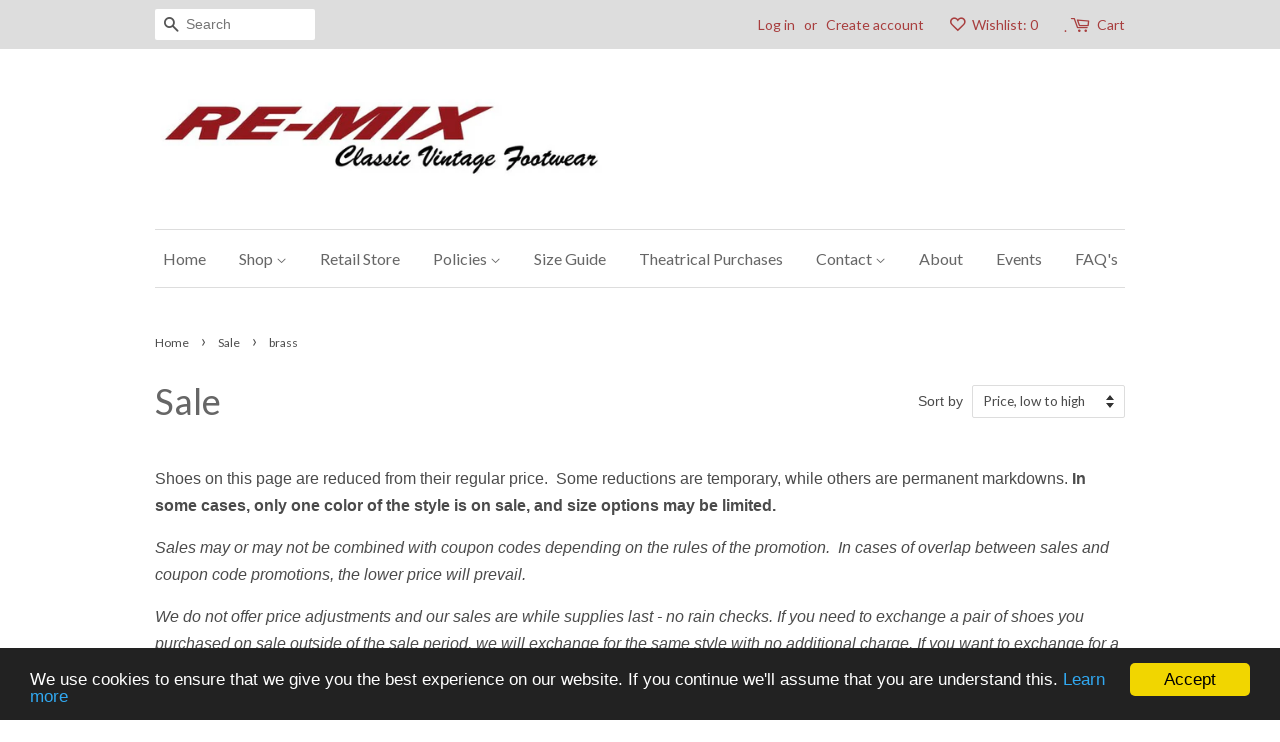

--- FILE ---
content_type: text/html; charset=utf-8
request_url: https://remixvintageshoes.com/collections/sale/brass
body_size: 20968
content:
<!doctype html>
<html lang="en">
<!--[if lt IE 7]><html class="no-js lt-ie9 lt-ie8 lt-ie7" lang="en"> <![endif]-->
<!--[if IE 7]><html class="no-js lt-ie9 lt-ie8" lang="en"> <![endif]-->
<!--[if IE 8]><html class="no-js lt-ie9" lang="en"> <![endif]-->
<!--[if IE 9 ]><html class="ie9 no-js"> <![endif]-->
<!--[if (gt IE 9)|!(IE)]><!--> <html class="no-js"> <!--<![endif]-->
<head>

  <!-- Basic page needs ================================================== -->
  <meta charset="utf-8">
  <meta http-equiv="X-UA-Compatible" content="IE=edge,chrome=1">

  
  <link rel="shortcut icon" href="//remixvintageshoes.com/cdn/shop/files/Re-Mix-Balboa-Green-Right_32x32.jpg?v=1614708929" type="image/png" />
  

  <!-- Title and description ================================================== -->
  <title>
  Sale &ndash; Tagged &quot;brass&quot; &ndash; Re-Mix Vintage Shoes
  </title>

  
  <meta name="description" content="Re-mix shoes currently on sale.">
  

  <!-- Social meta ================================================== -->
  

  <meta property="og:type" content="website">
  <meta property="og:title" content="Sale">
  <meta property="og:url" content="https://remixvintageshoes.com/collections/sale/brass">


  <meta property="og:description" content="Re-mix shoes currently on sale.">

<meta property="og:site_name" content="Re-Mix Vintage Shoes">


  <meta name="twitter:card" content="summary">





  <!-- Helpers ================================================== -->
  <link rel="canonical" href="https://remixvintageshoes.com/collections/sale/brass">
  <meta name="viewport" content="width=device-width,initial-scale=1">
  <meta name="theme-color" content="#b03232">

  <!-- CSS ================================================== -->
  <link href="//remixvintageshoes.com/cdn/shop/t/16/assets/timber.scss.css?v=118857782831337060711700801927" rel="stylesheet" type="text/css" media="all" />
  <link href="//remixvintageshoes.com/cdn/shop/t/16/assets/theme.scss.css?v=81695328511507118351767729888" rel="stylesheet" type="text/css" media="all" />

  

  
    
    
    <link href="//fonts.googleapis.com/css?family=Lato:400" rel="stylesheet" type="text/css" media="all" />
  


  
    
    
    <link href="//fonts.googleapis.com/css?family=Lato:400" rel="stylesheet" type="text/css" media="all" />
  



  <script>
    window.theme = window.theme || {};

    var theme = {
      strings: {
        zoomClose: "Close (Esc)",
        zoomPrev: "Previous (Left arrow key)",
        zoomNext: "Next (Right arrow key)"
      },
      settings: {
        // Adding some settings to allow the editor to update correctly when they are changed
        themeBgImage: false,
        customBgImage: '',
        enableWideLayout: false,
        typeAccentTransform: false,
        typeAccentSpacing: false,
        baseFontSize: '16px',
        headerBaseFontSize: '36px',
        accentFontSize: '16px'
      },
      variables: {
        mediaQueryMedium: 'screen and (max-width: 768px)',
        bpSmall: false
      },
      moneyFormat: "${{amount}}"
    }

    document.documentElement.className = document.documentElement.className.replace('no-js', 'supports-js');
  </script>

  <!-- Header hook for plugins ================================================== -->
  <script>window.performance && window.performance.mark && window.performance.mark('shopify.content_for_header.start');</script><meta name="google-site-verification" content="ES-bTuOa5JjkKH-qEomGSjL5Fi0gwU1f6uVV5QWsnjo">
<meta id="shopify-digital-wallet" name="shopify-digital-wallet" content="/2706275/digital_wallets/dialog">
<meta name="shopify-checkout-api-token" content="bf21242fa477b3607d03aab5475b7284">
<meta id="in-context-paypal-metadata" data-shop-id="2706275" data-venmo-supported="false" data-environment="production" data-locale="en_US" data-paypal-v4="true" data-currency="USD">
<link rel="alternate" type="application/atom+xml" title="Feed" href="/collections/sale/brass.atom" />
<link rel="alternate" type="application/json+oembed" href="https://remixvintageshoes.com/collections/sale/brass.oembed">
<script async="async" src="/checkouts/internal/preloads.js?locale=en-US"></script>
<link rel="preconnect" href="https://shop.app" crossorigin="anonymous">
<script async="async" src="https://shop.app/checkouts/internal/preloads.js?locale=en-US&shop_id=2706275" crossorigin="anonymous"></script>
<script id="apple-pay-shop-capabilities" type="application/json">{"shopId":2706275,"countryCode":"US","currencyCode":"USD","merchantCapabilities":["supports3DS"],"merchantId":"gid:\/\/shopify\/Shop\/2706275","merchantName":"Re-Mix Vintage Shoes","requiredBillingContactFields":["postalAddress","email","phone"],"requiredShippingContactFields":["postalAddress","email","phone"],"shippingType":"shipping","supportedNetworks":["visa","masterCard","amex","discover","elo","jcb"],"total":{"type":"pending","label":"Re-Mix Vintage Shoes","amount":"1.00"},"shopifyPaymentsEnabled":true,"supportsSubscriptions":true}</script>
<script id="shopify-features" type="application/json">{"accessToken":"bf21242fa477b3607d03aab5475b7284","betas":["rich-media-storefront-analytics"],"domain":"remixvintageshoes.com","predictiveSearch":true,"shopId":2706275,"locale":"en"}</script>
<script>var Shopify = Shopify || {};
Shopify.shop = "remixvintageshoes.myshopify.com";
Shopify.locale = "en";
Shopify.currency = {"active":"USD","rate":"1.0"};
Shopify.country = "US";
Shopify.theme = {"name":"Minimal Version from September 18, 2017","id":174468037,"schema_name":"Minimal","schema_version":"3.3.1","theme_store_id":380,"role":"main"};
Shopify.theme.handle = "null";
Shopify.theme.style = {"id":null,"handle":null};
Shopify.cdnHost = "remixvintageshoes.com/cdn";
Shopify.routes = Shopify.routes || {};
Shopify.routes.root = "/";</script>
<script type="module">!function(o){(o.Shopify=o.Shopify||{}).modules=!0}(window);</script>
<script>!function(o){function n(){var o=[];function n(){o.push(Array.prototype.slice.apply(arguments))}return n.q=o,n}var t=o.Shopify=o.Shopify||{};t.loadFeatures=n(),t.autoloadFeatures=n()}(window);</script>
<script>
  window.ShopifyPay = window.ShopifyPay || {};
  window.ShopifyPay.apiHost = "shop.app\/pay";
  window.ShopifyPay.redirectState = null;
</script>
<script id="shop-js-analytics" type="application/json">{"pageType":"collection"}</script>
<script defer="defer" async type="module" src="//remixvintageshoes.com/cdn/shopifycloud/shop-js/modules/v2/client.init-shop-cart-sync_BT-GjEfc.en.esm.js"></script>
<script defer="defer" async type="module" src="//remixvintageshoes.com/cdn/shopifycloud/shop-js/modules/v2/chunk.common_D58fp_Oc.esm.js"></script>
<script defer="defer" async type="module" src="//remixvintageshoes.com/cdn/shopifycloud/shop-js/modules/v2/chunk.modal_xMitdFEc.esm.js"></script>
<script type="module">
  await import("//remixvintageshoes.com/cdn/shopifycloud/shop-js/modules/v2/client.init-shop-cart-sync_BT-GjEfc.en.esm.js");
await import("//remixvintageshoes.com/cdn/shopifycloud/shop-js/modules/v2/chunk.common_D58fp_Oc.esm.js");
await import("//remixvintageshoes.com/cdn/shopifycloud/shop-js/modules/v2/chunk.modal_xMitdFEc.esm.js");

  window.Shopify.SignInWithShop?.initShopCartSync?.({"fedCMEnabled":true,"windoidEnabled":true});

</script>
<script>
  window.Shopify = window.Shopify || {};
  if (!window.Shopify.featureAssets) window.Shopify.featureAssets = {};
  window.Shopify.featureAssets['shop-js'] = {"shop-cart-sync":["modules/v2/client.shop-cart-sync_DZOKe7Ll.en.esm.js","modules/v2/chunk.common_D58fp_Oc.esm.js","modules/v2/chunk.modal_xMitdFEc.esm.js"],"init-fed-cm":["modules/v2/client.init-fed-cm_B6oLuCjv.en.esm.js","modules/v2/chunk.common_D58fp_Oc.esm.js","modules/v2/chunk.modal_xMitdFEc.esm.js"],"shop-cash-offers":["modules/v2/client.shop-cash-offers_D2sdYoxE.en.esm.js","modules/v2/chunk.common_D58fp_Oc.esm.js","modules/v2/chunk.modal_xMitdFEc.esm.js"],"shop-login-button":["modules/v2/client.shop-login-button_QeVjl5Y3.en.esm.js","modules/v2/chunk.common_D58fp_Oc.esm.js","modules/v2/chunk.modal_xMitdFEc.esm.js"],"pay-button":["modules/v2/client.pay-button_DXTOsIq6.en.esm.js","modules/v2/chunk.common_D58fp_Oc.esm.js","modules/v2/chunk.modal_xMitdFEc.esm.js"],"shop-button":["modules/v2/client.shop-button_DQZHx9pm.en.esm.js","modules/v2/chunk.common_D58fp_Oc.esm.js","modules/v2/chunk.modal_xMitdFEc.esm.js"],"avatar":["modules/v2/client.avatar_BTnouDA3.en.esm.js"],"init-windoid":["modules/v2/client.init-windoid_CR1B-cfM.en.esm.js","modules/v2/chunk.common_D58fp_Oc.esm.js","modules/v2/chunk.modal_xMitdFEc.esm.js"],"init-shop-for-new-customer-accounts":["modules/v2/client.init-shop-for-new-customer-accounts_C_vY_xzh.en.esm.js","modules/v2/client.shop-login-button_QeVjl5Y3.en.esm.js","modules/v2/chunk.common_D58fp_Oc.esm.js","modules/v2/chunk.modal_xMitdFEc.esm.js"],"init-shop-email-lookup-coordinator":["modules/v2/client.init-shop-email-lookup-coordinator_BI7n9ZSv.en.esm.js","modules/v2/chunk.common_D58fp_Oc.esm.js","modules/v2/chunk.modal_xMitdFEc.esm.js"],"init-shop-cart-sync":["modules/v2/client.init-shop-cart-sync_BT-GjEfc.en.esm.js","modules/v2/chunk.common_D58fp_Oc.esm.js","modules/v2/chunk.modal_xMitdFEc.esm.js"],"shop-toast-manager":["modules/v2/client.shop-toast-manager_DiYdP3xc.en.esm.js","modules/v2/chunk.common_D58fp_Oc.esm.js","modules/v2/chunk.modal_xMitdFEc.esm.js"],"init-customer-accounts":["modules/v2/client.init-customer-accounts_D9ZNqS-Q.en.esm.js","modules/v2/client.shop-login-button_QeVjl5Y3.en.esm.js","modules/v2/chunk.common_D58fp_Oc.esm.js","modules/v2/chunk.modal_xMitdFEc.esm.js"],"init-customer-accounts-sign-up":["modules/v2/client.init-customer-accounts-sign-up_iGw4briv.en.esm.js","modules/v2/client.shop-login-button_QeVjl5Y3.en.esm.js","modules/v2/chunk.common_D58fp_Oc.esm.js","modules/v2/chunk.modal_xMitdFEc.esm.js"],"shop-follow-button":["modules/v2/client.shop-follow-button_CqMgW2wH.en.esm.js","modules/v2/chunk.common_D58fp_Oc.esm.js","modules/v2/chunk.modal_xMitdFEc.esm.js"],"checkout-modal":["modules/v2/client.checkout-modal_xHeaAweL.en.esm.js","modules/v2/chunk.common_D58fp_Oc.esm.js","modules/v2/chunk.modal_xMitdFEc.esm.js"],"shop-login":["modules/v2/client.shop-login_D91U-Q7h.en.esm.js","modules/v2/chunk.common_D58fp_Oc.esm.js","modules/v2/chunk.modal_xMitdFEc.esm.js"],"lead-capture":["modules/v2/client.lead-capture_BJmE1dJe.en.esm.js","modules/v2/chunk.common_D58fp_Oc.esm.js","modules/v2/chunk.modal_xMitdFEc.esm.js"],"payment-terms":["modules/v2/client.payment-terms_Ci9AEqFq.en.esm.js","modules/v2/chunk.common_D58fp_Oc.esm.js","modules/v2/chunk.modal_xMitdFEc.esm.js"]};
</script>
<script>(function() {
  var isLoaded = false;
  function asyncLoad() {
    if (isLoaded) return;
    isLoaded = true;
    var urls = ["https:\/\/cdn.slpht.com\/widget\/shopify-embed.js?shop=remixvintageshoes.myshopify.com","https:\/\/chimpstatic.com\/mcjs-connected\/js\/users\/140d8b29231fd4ea826101bea\/285eef1ea128f23e599cb5d02.js?shop=remixvintageshoes.myshopify.com","https:\/\/lay-buys.com\/js\/laybuys-advert.js?shop=remixvintageshoes.myshopify.com","https:\/\/cdn.hextom.com\/js\/quickannouncementbar.js?shop=remixvintageshoes.myshopify.com"];
    for (var i = 0; i < urls.length; i++) {
      var s = document.createElement('script');
      s.type = 'text/javascript';
      s.async = true;
      s.src = urls[i];
      var x = document.getElementsByTagName('script')[0];
      x.parentNode.insertBefore(s, x);
    }
  };
  if(window.attachEvent) {
    window.attachEvent('onload', asyncLoad);
  } else {
    window.addEventListener('load', asyncLoad, false);
  }
})();</script>
<script id="__st">var __st={"a":2706275,"offset":-28800,"reqid":"af84f97f-e9a9-4bc2-acd0-3c750dccec1a-1769119919","pageurl":"remixvintageshoes.com\/collections\/sale\/brass","u":"c94fa11010c6","p":"collection","rtyp":"collection","rid":26215444};</script>
<script>window.ShopifyPaypalV4VisibilityTracking = true;</script>
<script id="captcha-bootstrap">!function(){'use strict';const t='contact',e='account',n='new_comment',o=[[t,t],['blogs',n],['comments',n],[t,'customer']],c=[[e,'customer_login'],[e,'guest_login'],[e,'recover_customer_password'],[e,'create_customer']],r=t=>t.map((([t,e])=>`form[action*='/${t}']:not([data-nocaptcha='true']) input[name='form_type'][value='${e}']`)).join(','),a=t=>()=>t?[...document.querySelectorAll(t)].map((t=>t.form)):[];function s(){const t=[...o],e=r(t);return a(e)}const i='password',u='form_key',d=['recaptcha-v3-token','g-recaptcha-response','h-captcha-response',i],f=()=>{try{return window.sessionStorage}catch{return}},m='__shopify_v',_=t=>t.elements[u];function p(t,e,n=!1){try{const o=window.sessionStorage,c=JSON.parse(o.getItem(e)),{data:r}=function(t){const{data:e,action:n}=t;return t[m]||n?{data:e,action:n}:{data:t,action:n}}(c);for(const[e,n]of Object.entries(r))t.elements[e]&&(t.elements[e].value=n);n&&o.removeItem(e)}catch(o){console.error('form repopulation failed',{error:o})}}const l='form_type',E='cptcha';function T(t){t.dataset[E]=!0}const w=window,h=w.document,L='Shopify',v='ce_forms',y='captcha';let A=!1;((t,e)=>{const n=(g='f06e6c50-85a8-45c8-87d0-21a2b65856fe',I='https://cdn.shopify.com/shopifycloud/storefront-forms-hcaptcha/ce_storefront_forms_captcha_hcaptcha.v1.5.2.iife.js',D={infoText:'Protected by hCaptcha',privacyText:'Privacy',termsText:'Terms'},(t,e,n)=>{const o=w[L][v],c=o.bindForm;if(c)return c(t,g,e,D).then(n);var r;o.q.push([[t,g,e,D],n]),r=I,A||(h.body.append(Object.assign(h.createElement('script'),{id:'captcha-provider',async:!0,src:r})),A=!0)});var g,I,D;w[L]=w[L]||{},w[L][v]=w[L][v]||{},w[L][v].q=[],w[L][y]=w[L][y]||{},w[L][y].protect=function(t,e){n(t,void 0,e),T(t)},Object.freeze(w[L][y]),function(t,e,n,w,h,L){const[v,y,A,g]=function(t,e,n){const i=e?o:[],u=t?c:[],d=[...i,...u],f=r(d),m=r(i),_=r(d.filter((([t,e])=>n.includes(e))));return[a(f),a(m),a(_),s()]}(w,h,L),I=t=>{const e=t.target;return e instanceof HTMLFormElement?e:e&&e.form},D=t=>v().includes(t);t.addEventListener('submit',(t=>{const e=I(t);if(!e)return;const n=D(e)&&!e.dataset.hcaptchaBound&&!e.dataset.recaptchaBound,o=_(e),c=g().includes(e)&&(!o||!o.value);(n||c)&&t.preventDefault(),c&&!n&&(function(t){try{if(!f())return;!function(t){const e=f();if(!e)return;const n=_(t);if(!n)return;const o=n.value;o&&e.removeItem(o)}(t);const e=Array.from(Array(32),(()=>Math.random().toString(36)[2])).join('');!function(t,e){_(t)||t.append(Object.assign(document.createElement('input'),{type:'hidden',name:u})),t.elements[u].value=e}(t,e),function(t,e){const n=f();if(!n)return;const o=[...t.querySelectorAll(`input[type='${i}']`)].map((({name:t})=>t)),c=[...d,...o],r={};for(const[a,s]of new FormData(t).entries())c.includes(a)||(r[a]=s);n.setItem(e,JSON.stringify({[m]:1,action:t.action,data:r}))}(t,e)}catch(e){console.error('failed to persist form',e)}}(e),e.submit())}));const S=(t,e)=>{t&&!t.dataset[E]&&(n(t,e.some((e=>e===t))),T(t))};for(const o of['focusin','change'])t.addEventListener(o,(t=>{const e=I(t);D(e)&&S(e,y())}));const B=e.get('form_key'),M=e.get(l),P=B&&M;t.addEventListener('DOMContentLoaded',(()=>{const t=y();if(P)for(const e of t)e.elements[l].value===M&&p(e,B);[...new Set([...A(),...v().filter((t=>'true'===t.dataset.shopifyCaptcha))])].forEach((e=>S(e,t)))}))}(h,new URLSearchParams(w.location.search),n,t,e,['guest_login'])})(!0,!0)}();</script>
<script integrity="sha256-4kQ18oKyAcykRKYeNunJcIwy7WH5gtpwJnB7kiuLZ1E=" data-source-attribution="shopify.loadfeatures" defer="defer" src="//remixvintageshoes.com/cdn/shopifycloud/storefront/assets/storefront/load_feature-a0a9edcb.js" crossorigin="anonymous"></script>
<script crossorigin="anonymous" defer="defer" src="//remixvintageshoes.com/cdn/shopifycloud/storefront/assets/shopify_pay/storefront-65b4c6d7.js?v=20250812"></script>
<script data-source-attribution="shopify.dynamic_checkout.dynamic.init">var Shopify=Shopify||{};Shopify.PaymentButton=Shopify.PaymentButton||{isStorefrontPortableWallets:!0,init:function(){window.Shopify.PaymentButton.init=function(){};var t=document.createElement("script");t.src="https://remixvintageshoes.com/cdn/shopifycloud/portable-wallets/latest/portable-wallets.en.js",t.type="module",document.head.appendChild(t)}};
</script>
<script data-source-attribution="shopify.dynamic_checkout.buyer_consent">
  function portableWalletsHideBuyerConsent(e){var t=document.getElementById("shopify-buyer-consent"),n=document.getElementById("shopify-subscription-policy-button");t&&n&&(t.classList.add("hidden"),t.setAttribute("aria-hidden","true"),n.removeEventListener("click",e))}function portableWalletsShowBuyerConsent(e){var t=document.getElementById("shopify-buyer-consent"),n=document.getElementById("shopify-subscription-policy-button");t&&n&&(t.classList.remove("hidden"),t.removeAttribute("aria-hidden"),n.addEventListener("click",e))}window.Shopify?.PaymentButton&&(window.Shopify.PaymentButton.hideBuyerConsent=portableWalletsHideBuyerConsent,window.Shopify.PaymentButton.showBuyerConsent=portableWalletsShowBuyerConsent);
</script>
<script data-source-attribution="shopify.dynamic_checkout.cart.bootstrap">document.addEventListener("DOMContentLoaded",(function(){function t(){return document.querySelector("shopify-accelerated-checkout-cart, shopify-accelerated-checkout")}if(t())Shopify.PaymentButton.init();else{new MutationObserver((function(e,n){t()&&(Shopify.PaymentButton.init(),n.disconnect())})).observe(document.body,{childList:!0,subtree:!0})}}));
</script>
<link id="shopify-accelerated-checkout-styles" rel="stylesheet" media="screen" href="https://remixvintageshoes.com/cdn/shopifycloud/portable-wallets/latest/accelerated-checkout-backwards-compat.css" crossorigin="anonymous">
<style id="shopify-accelerated-checkout-cart">
        #shopify-buyer-consent {
  margin-top: 1em;
  display: inline-block;
  width: 100%;
}

#shopify-buyer-consent.hidden {
  display: none;
}

#shopify-subscription-policy-button {
  background: none;
  border: none;
  padding: 0;
  text-decoration: underline;
  font-size: inherit;
  cursor: pointer;
}

#shopify-subscription-policy-button::before {
  box-shadow: none;
}

      </style>

<script>window.performance && window.performance.mark && window.performance.mark('shopify.content_for_header.end');</script>

  

<!--[if lt IE 9]>
<script src="//cdnjs.cloudflare.com/ajax/libs/html5shiv/3.7.2/html5shiv.min.js" type="text/javascript"></script>
<link href="//remixvintageshoes.com/cdn/shop/t/16/assets/respond-proxy.html" id="respond-proxy" rel="respond-proxy" />
<link href="//remixvintageshoes.com/search?q=86bbca1ec056ac2a4b0bb244499eea9c" id="respond-redirect" rel="respond-redirect" />
<script src="//remixvintageshoes.com/search?q=86bbca1ec056ac2a4b0bb244499eea9c" type="text/javascript"></script>
<![endif]-->


  <script src="//ajax.googleapis.com/ajax/libs/jquery/2.2.3/jquery.min.js" type="text/javascript"></script>

  <!--[if (gt IE 9)|!(IE)]><!--><script src="//remixvintageshoes.com/cdn/shop/t/16/assets/lazysizes.min.js?v=172743651710887164711500894645" async="async"></script><!--<![endif]-->
  <!--[if lte IE 9]><script src="//remixvintageshoes.com/cdn/shop/t/16/assets/lazysizes.min.js?v=172743651710887164711500894645"></script><![endif]-->

  
  

<script type="text/javascript">
	var m4u_redirects = {};
  	var m4u_banners = {};
    var m4u_debug = null;
</script>
<script src="//www.modules4u.biz/shopify/redirector/js/ip.js.php?shop=remixvintageshoes.myshopify.com" type="text/javascript"></script><meta property="og:image" content="https://cdn.shopify.com/s/files/1/0270/6275/collections/fp_image_3.jpg?v=1500376226" />
<meta property="og:image:secure_url" content="https://cdn.shopify.com/s/files/1/0270/6275/collections/fp_image_3.jpg?v=1500376226" />
<meta property="og:image:width" content="406" />
<meta property="og:image:height" content="406" />
<meta property="og:image:alt" content="Sale" />
<link href="https://monorail-edge.shopifysvc.com" rel="dns-prefetch">
<script>(function(){if ("sendBeacon" in navigator && "performance" in window) {try {var session_token_from_headers = performance.getEntriesByType('navigation')[0].serverTiming.find(x => x.name == '_s').description;} catch {var session_token_from_headers = undefined;}var session_cookie_matches = document.cookie.match(/_shopify_s=([^;]*)/);var session_token_from_cookie = session_cookie_matches && session_cookie_matches.length === 2 ? session_cookie_matches[1] : "";var session_token = session_token_from_headers || session_token_from_cookie || "";function handle_abandonment_event(e) {var entries = performance.getEntries().filter(function(entry) {return /monorail-edge.shopifysvc.com/.test(entry.name);});if (!window.abandonment_tracked && entries.length === 0) {window.abandonment_tracked = true;var currentMs = Date.now();var navigation_start = performance.timing.navigationStart;var payload = {shop_id: 2706275,url: window.location.href,navigation_start,duration: currentMs - navigation_start,session_token,page_type: "collection"};window.navigator.sendBeacon("https://monorail-edge.shopifysvc.com/v1/produce", JSON.stringify({schema_id: "online_store_buyer_site_abandonment/1.1",payload: payload,metadata: {event_created_at_ms: currentMs,event_sent_at_ms: currentMs}}));}}window.addEventListener('pagehide', handle_abandonment_event);}}());</script>
<script id="web-pixels-manager-setup">(function e(e,d,r,n,o){if(void 0===o&&(o={}),!Boolean(null===(a=null===(i=window.Shopify)||void 0===i?void 0:i.analytics)||void 0===a?void 0:a.replayQueue)){var i,a;window.Shopify=window.Shopify||{};var t=window.Shopify;t.analytics=t.analytics||{};var s=t.analytics;s.replayQueue=[],s.publish=function(e,d,r){return s.replayQueue.push([e,d,r]),!0};try{self.performance.mark("wpm:start")}catch(e){}var l=function(){var e={modern:/Edge?\/(1{2}[4-9]|1[2-9]\d|[2-9]\d{2}|\d{4,})\.\d+(\.\d+|)|Firefox\/(1{2}[4-9]|1[2-9]\d|[2-9]\d{2}|\d{4,})\.\d+(\.\d+|)|Chrom(ium|e)\/(9{2}|\d{3,})\.\d+(\.\d+|)|(Maci|X1{2}).+ Version\/(15\.\d+|(1[6-9]|[2-9]\d|\d{3,})\.\d+)([,.]\d+|)( \(\w+\)|)( Mobile\/\w+|) Safari\/|Chrome.+OPR\/(9{2}|\d{3,})\.\d+\.\d+|(CPU[ +]OS|iPhone[ +]OS|CPU[ +]iPhone|CPU IPhone OS|CPU iPad OS)[ +]+(15[._]\d+|(1[6-9]|[2-9]\d|\d{3,})[._]\d+)([._]\d+|)|Android:?[ /-](13[3-9]|1[4-9]\d|[2-9]\d{2}|\d{4,})(\.\d+|)(\.\d+|)|Android.+Firefox\/(13[5-9]|1[4-9]\d|[2-9]\d{2}|\d{4,})\.\d+(\.\d+|)|Android.+Chrom(ium|e)\/(13[3-9]|1[4-9]\d|[2-9]\d{2}|\d{4,})\.\d+(\.\d+|)|SamsungBrowser\/([2-9]\d|\d{3,})\.\d+/,legacy:/Edge?\/(1[6-9]|[2-9]\d|\d{3,})\.\d+(\.\d+|)|Firefox\/(5[4-9]|[6-9]\d|\d{3,})\.\d+(\.\d+|)|Chrom(ium|e)\/(5[1-9]|[6-9]\d|\d{3,})\.\d+(\.\d+|)([\d.]+$|.*Safari\/(?![\d.]+ Edge\/[\d.]+$))|(Maci|X1{2}).+ Version\/(10\.\d+|(1[1-9]|[2-9]\d|\d{3,})\.\d+)([,.]\d+|)( \(\w+\)|)( Mobile\/\w+|) Safari\/|Chrome.+OPR\/(3[89]|[4-9]\d|\d{3,})\.\d+\.\d+|(CPU[ +]OS|iPhone[ +]OS|CPU[ +]iPhone|CPU IPhone OS|CPU iPad OS)[ +]+(10[._]\d+|(1[1-9]|[2-9]\d|\d{3,})[._]\d+)([._]\d+|)|Android:?[ /-](13[3-9]|1[4-9]\d|[2-9]\d{2}|\d{4,})(\.\d+|)(\.\d+|)|Mobile Safari.+OPR\/([89]\d|\d{3,})\.\d+\.\d+|Android.+Firefox\/(13[5-9]|1[4-9]\d|[2-9]\d{2}|\d{4,})\.\d+(\.\d+|)|Android.+Chrom(ium|e)\/(13[3-9]|1[4-9]\d|[2-9]\d{2}|\d{4,})\.\d+(\.\d+|)|Android.+(UC? ?Browser|UCWEB|U3)[ /]?(15\.([5-9]|\d{2,})|(1[6-9]|[2-9]\d|\d{3,})\.\d+)\.\d+|SamsungBrowser\/(5\.\d+|([6-9]|\d{2,})\.\d+)|Android.+MQ{2}Browser\/(14(\.(9|\d{2,})|)|(1[5-9]|[2-9]\d|\d{3,})(\.\d+|))(\.\d+|)|K[Aa][Ii]OS\/(3\.\d+|([4-9]|\d{2,})\.\d+)(\.\d+|)/},d=e.modern,r=e.legacy,n=navigator.userAgent;return n.match(d)?"modern":n.match(r)?"legacy":"unknown"}(),u="modern"===l?"modern":"legacy",c=(null!=n?n:{modern:"",legacy:""})[u],f=function(e){return[e.baseUrl,"/wpm","/b",e.hashVersion,"modern"===e.buildTarget?"m":"l",".js"].join("")}({baseUrl:d,hashVersion:r,buildTarget:u}),m=function(e){var d=e.version,r=e.bundleTarget,n=e.surface,o=e.pageUrl,i=e.monorailEndpoint;return{emit:function(e){var a=e.status,t=e.errorMsg,s=(new Date).getTime(),l=JSON.stringify({metadata:{event_sent_at_ms:s},events:[{schema_id:"web_pixels_manager_load/3.1",payload:{version:d,bundle_target:r,page_url:o,status:a,surface:n,error_msg:t},metadata:{event_created_at_ms:s}}]});if(!i)return console&&console.warn&&console.warn("[Web Pixels Manager] No Monorail endpoint provided, skipping logging."),!1;try{return self.navigator.sendBeacon.bind(self.navigator)(i,l)}catch(e){}var u=new XMLHttpRequest;try{return u.open("POST",i,!0),u.setRequestHeader("Content-Type","text/plain"),u.send(l),!0}catch(e){return console&&console.warn&&console.warn("[Web Pixels Manager] Got an unhandled error while logging to Monorail."),!1}}}}({version:r,bundleTarget:l,surface:e.surface,pageUrl:self.location.href,monorailEndpoint:e.monorailEndpoint});try{o.browserTarget=l,function(e){var d=e.src,r=e.async,n=void 0===r||r,o=e.onload,i=e.onerror,a=e.sri,t=e.scriptDataAttributes,s=void 0===t?{}:t,l=document.createElement("script"),u=document.querySelector("head"),c=document.querySelector("body");if(l.async=n,l.src=d,a&&(l.integrity=a,l.crossOrigin="anonymous"),s)for(var f in s)if(Object.prototype.hasOwnProperty.call(s,f))try{l.dataset[f]=s[f]}catch(e){}if(o&&l.addEventListener("load",o),i&&l.addEventListener("error",i),u)u.appendChild(l);else{if(!c)throw new Error("Did not find a head or body element to append the script");c.appendChild(l)}}({src:f,async:!0,onload:function(){if(!function(){var e,d;return Boolean(null===(d=null===(e=window.Shopify)||void 0===e?void 0:e.analytics)||void 0===d?void 0:d.initialized)}()){var d=window.webPixelsManager.init(e)||void 0;if(d){var r=window.Shopify.analytics;r.replayQueue.forEach((function(e){var r=e[0],n=e[1],o=e[2];d.publishCustomEvent(r,n,o)})),r.replayQueue=[],r.publish=d.publishCustomEvent,r.visitor=d.visitor,r.initialized=!0}}},onerror:function(){return m.emit({status:"failed",errorMsg:"".concat(f," has failed to load")})},sri:function(e){var d=/^sha384-[A-Za-z0-9+/=]+$/;return"string"==typeof e&&d.test(e)}(c)?c:"",scriptDataAttributes:o}),m.emit({status:"loading"})}catch(e){m.emit({status:"failed",errorMsg:(null==e?void 0:e.message)||"Unknown error"})}}})({shopId: 2706275,storefrontBaseUrl: "https://remixvintageshoes.com",extensionsBaseUrl: "https://extensions.shopifycdn.com/cdn/shopifycloud/web-pixels-manager",monorailEndpoint: "https://monorail-edge.shopifysvc.com/unstable/produce_batch",surface: "storefront-renderer",enabledBetaFlags: ["2dca8a86"],webPixelsConfigList: [{"id":"571375864","configuration":"{\"config\":\"{\\\"google_tag_ids\\\":[\\\"G-4064E8GCXL\\\",\\\"AW-702907313\\\",\\\"GT-KVFT6Q9\\\"],\\\"target_country\\\":\\\"US\\\",\\\"gtag_events\\\":[{\\\"type\\\":\\\"begin_checkout\\\",\\\"action_label\\\":[\\\"G-4064E8GCXL\\\",\\\"AW-702907313\\\/sFA3COCIu64BELGHls8C\\\"]},{\\\"type\\\":\\\"search\\\",\\\"action_label\\\":[\\\"G-4064E8GCXL\\\",\\\"AW-702907313\\\/s83xCOOIu64BELGHls8C\\\"]},{\\\"type\\\":\\\"view_item\\\",\\\"action_label\\\":[\\\"G-4064E8GCXL\\\",\\\"AW-702907313\\\/46HFCNqIu64BELGHls8C\\\",\\\"MC-Z63RQ8B3C3\\\"]},{\\\"type\\\":\\\"purchase\\\",\\\"action_label\\\":[\\\"G-4064E8GCXL\\\",\\\"AW-702907313\\\/q6EXCNeIu64BELGHls8C\\\",\\\"MC-Z63RQ8B3C3\\\"]},{\\\"type\\\":\\\"page_view\\\",\\\"action_label\\\":[\\\"G-4064E8GCXL\\\",\\\"AW-702907313\\\/BO9DCNSIu64BELGHls8C\\\",\\\"MC-Z63RQ8B3C3\\\"]},{\\\"type\\\":\\\"add_payment_info\\\",\\\"action_label\\\":[\\\"G-4064E8GCXL\\\",\\\"AW-702907313\\\/zOebCOaIu64BELGHls8C\\\"]},{\\\"type\\\":\\\"add_to_cart\\\",\\\"action_label\\\":[\\\"G-4064E8GCXL\\\",\\\"AW-702907313\\\/SgILCN2Iu64BELGHls8C\\\"]}],\\\"enable_monitoring_mode\\\":false}\"}","eventPayloadVersion":"v1","runtimeContext":"OPEN","scriptVersion":"b2a88bafab3e21179ed38636efcd8a93","type":"APP","apiClientId":1780363,"privacyPurposes":[],"dataSharingAdjustments":{"protectedCustomerApprovalScopes":["read_customer_address","read_customer_email","read_customer_name","read_customer_personal_data","read_customer_phone"]}},{"id":"142672120","configuration":"{\"pixel_id\":\"155386704961571\",\"pixel_type\":\"facebook_pixel\",\"metaapp_system_user_token\":\"-\"}","eventPayloadVersion":"v1","runtimeContext":"OPEN","scriptVersion":"ca16bc87fe92b6042fbaa3acc2fbdaa6","type":"APP","apiClientId":2329312,"privacyPurposes":["ANALYTICS","MARKETING","SALE_OF_DATA"],"dataSharingAdjustments":{"protectedCustomerApprovalScopes":["read_customer_address","read_customer_email","read_customer_name","read_customer_personal_data","read_customer_phone"]}},{"id":"66879736","configuration":"{\"tagID\":\"2614523881675\"}","eventPayloadVersion":"v1","runtimeContext":"STRICT","scriptVersion":"18031546ee651571ed29edbe71a3550b","type":"APP","apiClientId":3009811,"privacyPurposes":["ANALYTICS","MARKETING","SALE_OF_DATA"],"dataSharingAdjustments":{"protectedCustomerApprovalScopes":["read_customer_address","read_customer_email","read_customer_name","read_customer_personal_data","read_customer_phone"]}},{"id":"shopify-app-pixel","configuration":"{}","eventPayloadVersion":"v1","runtimeContext":"STRICT","scriptVersion":"0450","apiClientId":"shopify-pixel","type":"APP","privacyPurposes":["ANALYTICS","MARKETING"]},{"id":"shopify-custom-pixel","eventPayloadVersion":"v1","runtimeContext":"LAX","scriptVersion":"0450","apiClientId":"shopify-pixel","type":"CUSTOM","privacyPurposes":["ANALYTICS","MARKETING"]}],isMerchantRequest: false,initData: {"shop":{"name":"Re-Mix Vintage Shoes","paymentSettings":{"currencyCode":"USD"},"myshopifyDomain":"remixvintageshoes.myshopify.com","countryCode":"US","storefrontUrl":"https:\/\/remixvintageshoes.com"},"customer":null,"cart":null,"checkout":null,"productVariants":[],"purchasingCompany":null},},"https://remixvintageshoes.com/cdn","fcfee988w5aeb613cpc8e4bc33m6693e112",{"modern":"","legacy":""},{"shopId":"2706275","storefrontBaseUrl":"https:\/\/remixvintageshoes.com","extensionBaseUrl":"https:\/\/extensions.shopifycdn.com\/cdn\/shopifycloud\/web-pixels-manager","surface":"storefront-renderer","enabledBetaFlags":"[\"2dca8a86\"]","isMerchantRequest":"false","hashVersion":"fcfee988w5aeb613cpc8e4bc33m6693e112","publish":"custom","events":"[[\"page_viewed\",{}],[\"collection_viewed\",{\"collection\":{\"id\":\"26215444\",\"title\":\"Sale\",\"productVariants\":[{\"price\":{\"amount\":168.0,\"currencyCode\":\"USD\"},\"product\":{\"title\":\"Charleston\",\"vendor\":\"Re-Mix Vintage Shoes\",\"id\":\"3201021701\",\"untranslatedTitle\":\"Charleston\",\"url\":\"\/products\/charleston\",\"type\":\"Heels\"},\"id\":\"23275887749\",\"image\":{\"src\":\"\/\/remixvintageshoes.com\/cdn\/shop\/products\/Re-Mix-Charleston-Antique-Brass-Right_9ece87d8-0dd1-4638-b95b-2f7bedc23733.jpg?v=1526693151\"},\"sku\":\"W\/CHAR\/AB5\/10788\/SP\",\"title\":\"Antique Brass \/ 5\",\"untranslatedTitle\":\"Antique Brass \/ 5\"},{\"price\":{\"amount\":192.0,\"currencyCode\":\"USD\"},\"product\":{\"title\":\"Eva\",\"vendor\":\"Re-Mix Vintage Shoes\",\"id\":\"163141923\",\"untranslatedTitle\":\"Eva\",\"url\":\"\/products\/eva\",\"type\":\"Heels\"},\"id\":\"818860017\",\"image\":{\"src\":\"\/\/remixvintageshoes.com\/cdn\/shop\/products\/Re-Mix-Eva-Black-Right_876f11d7-61bd-4efb-abd4-bedaf46aac6d.jpg?v=1637862098\"},\"sku\":\"W\/EVA\/B55\/10322\/SP\",\"title\":\"Black \/ 5.5\",\"untranslatedTitle\":\"Black \/ 5.5\"}]}}]]"});</script><script>
  window.ShopifyAnalytics = window.ShopifyAnalytics || {};
  window.ShopifyAnalytics.meta = window.ShopifyAnalytics.meta || {};
  window.ShopifyAnalytics.meta.currency = 'USD';
  var meta = {"products":[{"id":3201021701,"gid":"gid:\/\/shopify\/Product\/3201021701","vendor":"Re-Mix Vintage Shoes","type":"Heels","handle":"charleston","variants":[{"id":23275887749,"price":16800,"name":"Charleston - Antique Brass \/ 5","public_title":"Antique Brass \/ 5","sku":"W\/CHAR\/AB5\/10788\/SP"},{"id":17987762437,"price":16800,"name":"Charleston - Antique Brass \/ 5.5","public_title":"Antique Brass \/ 5.5","sku":"W\/CHAR\/AB55\/10789\/SP"},{"id":17987762501,"price":16800,"name":"Charleston - Antique Brass \/ 6","public_title":"Antique Brass \/ 6","sku":"W\/CHAR\/AB6\/10790\/SP"},{"id":17987762565,"price":16800,"name":"Charleston - Antique Brass \/ 6.5","public_title":"Antique Brass \/ 6.5","sku":"W\/CHAR\/AB65\/10791\/SP"},{"id":17987762693,"price":16800,"name":"Charleston - Antique Brass \/ 7","public_title":"Antique Brass \/ 7","sku":"W\/CHAR\/AB7\/10792\/SP"},{"id":17987762757,"price":16800,"name":"Charleston - Antique Brass \/ 7.5","public_title":"Antique Brass \/ 7.5","sku":"W\/CHAR\/AB75\/10793\/SP"},{"id":17987762821,"price":16800,"name":"Charleston - Antique Brass \/ 8","public_title":"Antique Brass \/ 8","sku":"W\/CHAR\/AB8\/10794\/SP"},{"id":17987762885,"price":16800,"name":"Charleston - Antique Brass \/ 8.5","public_title":"Antique Brass \/ 8.5","sku":"W\/CHAR\/AB85\/10795\/SP"},{"id":17987762949,"price":16800,"name":"Charleston - Antique Brass \/ 9","public_title":"Antique Brass \/ 9","sku":"W\/CHAR\/AB9\/10796\/SP"},{"id":17987763077,"price":16800,"name":"Charleston - Antique Brass \/ 9.5","public_title":"Antique Brass \/ 9.5","sku":"W\/CHAR\/AB95\/10797\/SP"},{"id":17987763141,"price":16800,"name":"Charleston - Antique Brass \/ 10","public_title":"Antique Brass \/ 10","sku":"W\/CHAR\/AB1\/10798\/SP"},{"id":17987763205,"price":16800,"name":"Charleston - Antique Brass \/ 10.5","public_title":"Antique Brass \/ 10.5","sku":"W\/CHAR\/AB15\/10799\/SP"},{"id":17987763269,"price":16800,"name":"Charleston - Antique Brass \/ 11","public_title":"Antique Brass \/ 11","sku":"W\/CHAR\/AB1\/10800\/SP"},{"id":23275887557,"price":16800,"name":"Charleston - Black Suede \/ 5","public_title":"Black Suede \/ 5","sku":"W\/CHAR\/BS5\/10801\/SP"},{"id":9451610693,"price":16800,"name":"Charleston - Black Suede \/ 5.5","public_title":"Black Suede \/ 5.5","sku":"W\/CHAR\/BS55\/10802\/SP"},{"id":9451634629,"price":16800,"name":"Charleston - Black Suede \/ 6","public_title":"Black Suede \/ 6","sku":"W\/CHAR\/BS6\/10803\/SP"},{"id":9451634821,"price":16800,"name":"Charleston - Black Suede \/ 6.5","public_title":"Black Suede \/ 6.5","sku":"W\/CHAR\/BS65\/10804\/SP"},{"id":9451635013,"price":16800,"name":"Charleston - Black Suede \/ 7","public_title":"Black Suede \/ 7","sku":"W\/CHAR\/BS7\/10805\/SP"},{"id":9451635205,"price":16800,"name":"Charleston - Black Suede \/ 7.5","public_title":"Black Suede \/ 7.5","sku":"W\/CHAR\/BS75\/10806\/SP"},{"id":9451635397,"price":16800,"name":"Charleston - Black Suede \/ 8","public_title":"Black Suede \/ 8","sku":"W\/CHAR\/BS8\/10807\/SP"},{"id":9451635653,"price":16800,"name":"Charleston - Black Suede \/ 8.5","public_title":"Black Suede \/ 8.5","sku":"W\/CHAR\/BS85\/10808\/SP"},{"id":9451635845,"price":16800,"name":"Charleston - Black Suede \/ 9","public_title":"Black Suede \/ 9","sku":"W\/CHAR\/BS9\/10809\/SP"},{"id":9451636037,"price":16800,"name":"Charleston - Black Suede \/ 9.5","public_title":"Black Suede \/ 9.5","sku":"W\/CHAR\/BS95\/10810\/SP"},{"id":9451636229,"price":16800,"name":"Charleston - Black Suede \/ 10","public_title":"Black Suede \/ 10","sku":"W\/CHAR\/BS1\/10811\/SP"},{"id":9451636421,"price":16800,"name":"Charleston - Black Suede \/ 10.5","public_title":"Black Suede \/ 10.5","sku":"W\/CHAR\/BS15\/10812\/SP"},{"id":9451636613,"price":16800,"name":"Charleston - Black Suede \/ 11","public_title":"Black Suede \/ 11","sku":"W\/CHAR\/BS1\/10813\/SP"},{"id":23275887621,"price":16800,"name":"Charleston - Dark Red \/ 5","public_title":"Dark Red \/ 5","sku":"W\/CHAR\/DR5\/10814\/SP"},{"id":9451634501,"price":16800,"name":"Charleston - Dark Red \/ 5.5","public_title":"Dark Red \/ 5.5","sku":"W\/CHAR\/DR55\/10815\/SP"},{"id":9451634693,"price":16800,"name":"Charleston - Dark Red \/ 6","public_title":"Dark Red \/ 6","sku":"W\/CHAR\/DR6\/10816\/SP"},{"id":9451634885,"price":16800,"name":"Charleston - Dark Red \/ 6.5","public_title":"Dark Red \/ 6.5","sku":"W\/CHAR\/DR65\/10817\/SP"},{"id":9451635077,"price":16800,"name":"Charleston - Dark Red \/ 7","public_title":"Dark Red \/ 7","sku":"W\/CHAR\/DR7\/10818\/SP"},{"id":9451635269,"price":16800,"name":"Charleston - Dark Red \/ 7.5","public_title":"Dark Red \/ 7.5","sku":"W\/CHAR\/DR75\/10819\/SP"},{"id":9451635461,"price":16800,"name":"Charleston - Dark Red \/ 8","public_title":"Dark Red \/ 8","sku":"W\/CHAR\/DR8\/10820\/SP"},{"id":9451635717,"price":16800,"name":"Charleston - Dark Red \/ 8.5","public_title":"Dark Red \/ 8.5","sku":"W\/CHAR\/DR85\/10821\/SP"},{"id":9451635909,"price":16800,"name":"Charleston - Dark Red \/ 9","public_title":"Dark Red \/ 9","sku":"W\/CHAR\/DR9\/10822\/SP"},{"id":9451636101,"price":16800,"name":"Charleston - Dark Red \/ 9.5","public_title":"Dark Red \/ 9.5","sku":"W\/CHAR\/DR95\/10823\/SP"},{"id":9451636293,"price":16800,"name":"Charleston - Dark Red \/ 10","public_title":"Dark Red \/ 10","sku":"W\/CHAR\/DR1\/10824\/SP"},{"id":9451636485,"price":16800,"name":"Charleston - Dark Red \/ 10.5","public_title":"Dark Red \/ 10.5","sku":"W\/CHAR\/DR15\/10825\/SP"},{"id":9451636677,"price":16800,"name":"Charleston - Dark Red \/ 11","public_title":"Dark Red \/ 11","sku":"W\/CHAR\/DR1\/10826\/SP"},{"id":23275887685,"price":16800,"name":"Charleston - Ivory \/ 5","public_title":"Ivory \/ 5","sku":"W\/CHAR\/I5\/10827\/SP"},{"id":9451634565,"price":16800,"name":"Charleston - Ivory \/ 5.5","public_title":"Ivory \/ 5.5","sku":"W\/CHAR\/I55\/10828\/SP"},{"id":9451634757,"price":16800,"name":"Charleston - Ivory \/ 6","public_title":"Ivory \/ 6","sku":"W\/CHAR\/I6\/10829\/SP"},{"id":9451634949,"price":16800,"name":"Charleston - Ivory \/ 6.5","public_title":"Ivory \/ 6.5","sku":"W\/CHAR\/I65\/10830\/SP"},{"id":9451635141,"price":16800,"name":"Charleston - Ivory \/ 7","public_title":"Ivory \/ 7","sku":"W\/CHAR\/I7\/10831\/SP"},{"id":9451635333,"price":16800,"name":"Charleston - Ivory \/ 7.5","public_title":"Ivory \/ 7.5","sku":"W\/CHAR\/I75\/10832\/SP"},{"id":9451635589,"price":16800,"name":"Charleston - Ivory \/ 8","public_title":"Ivory \/ 8","sku":"W\/CHAR\/I8\/10833\/SP"},{"id":9451635781,"price":16800,"name":"Charleston - Ivory \/ 8.5","public_title":"Ivory \/ 8.5","sku":"W\/CHAR\/I85\/10834\/SP"},{"id":9451635973,"price":16800,"name":"Charleston - Ivory \/ 9","public_title":"Ivory \/ 9","sku":"W\/CHAR\/I9\/10835\/SP"},{"id":9451636165,"price":16800,"name":"Charleston - Ivory \/ 9.5","public_title":"Ivory \/ 9.5","sku":"W\/CHAR\/I95\/10836\/SP"},{"id":9451636357,"price":16800,"name":"Charleston - Ivory \/ 10","public_title":"Ivory \/ 10","sku":"W\/CHAR\/I1\/10837\/SP"},{"id":9451636549,"price":16800,"name":"Charleston - Ivory \/ 10.5","public_title":"Ivory \/ 10.5","sku":"W\/CHAR\/I15\/10838\/SP"},{"id":9451636741,"price":16800,"name":"Charleston - Ivory \/ 11","public_title":"Ivory \/ 11","sku":"W\/CHAR\/I1\/10839\/SP"}],"remote":false},{"id":163141923,"gid":"gid:\/\/shopify\/Product\/163141923","vendor":"Re-Mix Vintage Shoes","type":"Heels","handle":"eva","variants":[{"id":818860017,"price":19200,"name":"Eva - Black \/ 5.5","public_title":"Black \/ 5.5","sku":"W\/EVA\/B55\/10322\/SP"},{"id":818860029,"price":19200,"name":"Eva - Black \/ 6","public_title":"Black \/ 6","sku":"W\/EVA\/B6\/10323\/SP"},{"id":818860037,"price":19200,"name":"Eva - Black \/ 6.5","public_title":"Black \/ 6.5","sku":"W\/EVA\/B65\/10324\/SP"},{"id":818860041,"price":19200,"name":"Eva - Black \/ 7","public_title":"Black \/ 7","sku":"W\/EVA\/B7\/10325\/SP"},{"id":818860045,"price":19200,"name":"Eva - Black \/ 7.5","public_title":"Black \/ 7.5","sku":"W\/EVA\/B75\/10326\/SP"},{"id":818860049,"price":19200,"name":"Eva - Black \/ 8","public_title":"Black \/ 8","sku":"W\/EVA\/B8\/10327\/SP"},{"id":818860053,"price":19200,"name":"Eva - Black \/ 8.5","public_title":"Black \/ 8.5","sku":"W\/EVA\/B85\/10328\/SP"},{"id":818860057,"price":19200,"name":"Eva - Black \/ 9","public_title":"Black \/ 9","sku":"W\/EVA\/B9\/10329\/SP"},{"id":818860061,"price":19200,"name":"Eva - Black \/ 9.5","public_title":"Black \/ 9.5","sku":"W\/EVA\/B95\/10330\/SP"},{"id":818860065,"price":19200,"name":"Eva - Black \/ 10","public_title":"Black \/ 10","sku":"W\/EVA\/B1\/10331\/SP"},{"id":818860069,"price":19200,"name":"Eva - Black \/ 10.5","public_title":"Black \/ 10.5","sku":"W\/EVA\/B15\/10332\/SP"},{"id":818860073,"price":19200,"name":"Eva - Black \/ 11","public_title":"Black \/ 11","sku":"W\/EVA\/B1\/10333\/SP"},{"id":883900625,"price":19200,"name":"Eva - Carmine Red \/ 5.5","public_title":"Carmine Red \/ 5.5","sku":"W\/EVA\/CR55\/10334\/SP"},{"id":883900629,"price":19200,"name":"Eva - Carmine Red \/ 6","public_title":"Carmine Red \/ 6","sku":"W\/EVA\/CR6\/10335\/SP"},{"id":883900633,"price":19200,"name":"Eva - Carmine Red \/ 6.5","public_title":"Carmine Red \/ 6.5","sku":"W\/EVA\/CR65\/10336\/SP"},{"id":883900641,"price":19200,"name":"Eva - Carmine Red \/ 7","public_title":"Carmine Red \/ 7","sku":"W\/EVA\/CR7\/10337\/SP"},{"id":883900649,"price":19200,"name":"Eva - Carmine Red \/ 7.5","public_title":"Carmine Red \/ 7.5","sku":"W\/EVA\/CR75\/10338\/SP"},{"id":883900653,"price":19200,"name":"Eva - Carmine Red \/ 8","public_title":"Carmine Red \/ 8","sku":"W\/EVA\/CR8\/10339\/SP"},{"id":883900657,"price":19200,"name":"Eva - Carmine Red \/ 8.5","public_title":"Carmine Red \/ 8.5","sku":"W\/EVA\/CR85\/10340\/SP"},{"id":883900661,"price":19200,"name":"Eva - Carmine Red \/ 9","public_title":"Carmine Red \/ 9","sku":"W\/EVA\/CR9\/10341\/SP"},{"id":883900665,"price":19200,"name":"Eva - Carmine Red \/ 9.5","public_title":"Carmine Red \/ 9.5","sku":"W\/EVA\/CR95\/10342\/SP"},{"id":883900669,"price":19200,"name":"Eva - Carmine Red \/ 10","public_title":"Carmine Red \/ 10","sku":"W\/EVA\/CR1\/10343\/SP"},{"id":883900673,"price":19200,"name":"Eva - Carmine Red \/ 10.5","public_title":"Carmine Red \/ 10.5","sku":"W\/EVA\/CR15\/10344\/SP"},{"id":883900681,"price":19200,"name":"Eva - Carmine Red \/ 11","public_title":"Carmine Red \/ 11","sku":"W\/EVA\/CR1\/10345\/SP"},{"id":18388067516473,"price":19200,"name":"Eva - Champagne \/ 5.5","public_title":"Champagne \/ 5.5","sku":"W\/EVA\/C55\/10346\/SP"},{"id":18388067582009,"price":19200,"name":"Eva - Champagne \/ 6","public_title":"Champagne \/ 6","sku":"W\/EVA\/C6\/10347\/SP"},{"id":18388067614777,"price":19200,"name":"Eva - Champagne \/ 6.5","public_title":"Champagne \/ 6.5","sku":"W\/EVA\/C65\/10348\/SP"},{"id":18388067647545,"price":19200,"name":"Eva - Champagne \/ 7","public_title":"Champagne \/ 7","sku":"W\/EVA\/C7\/10349\/SP"},{"id":18388067680313,"price":19200,"name":"Eva - Champagne \/ 7.5","public_title":"Champagne \/ 7.5","sku":"W\/EVA\/C75\/10350\/SP"},{"id":18388067713081,"price":19200,"name":"Eva - Champagne \/ 8","public_title":"Champagne \/ 8","sku":"W\/EVA\/C8\/10351\/SP"},{"id":18388067745849,"price":19200,"name":"Eva - Champagne \/ 8.5","public_title":"Champagne \/ 8.5","sku":"W\/EVA\/C85\/10352\/SP"},{"id":18388067778617,"price":19200,"name":"Eva - Champagne \/ 9","public_title":"Champagne \/ 9","sku":"W\/EVA\/C9\/10353\/SP"},{"id":18388067811385,"price":19200,"name":"Eva - Champagne \/ 9.5","public_title":"Champagne \/ 9.5","sku":"W\/EVA\/C95\/10354\/SP"},{"id":18388067844153,"price":19200,"name":"Eva - Champagne \/ 10","public_title":"Champagne \/ 10","sku":"W\/EVA\/C1\/10355\/SP"},{"id":18388067876921,"price":19200,"name":"Eva - Champagne \/ 10.5","public_title":"Champagne \/ 10.5","sku":"W\/EVA\/C15\/10356\/SP"},{"id":18388067909689,"price":19200,"name":"Eva - Champagne \/ 11","public_title":"Champagne \/ 11","sku":"W\/EVA\/C1\/10357\/SP"},{"id":18516982857785,"price":19200,"name":"Eva - Fuchsia \/ 5.5","public_title":"Fuchsia \/ 5.5","sku":"W\/EVA\/F55\/10358\/SP"},{"id":18516982923321,"price":19200,"name":"Eva - Fuchsia \/ 6","public_title":"Fuchsia \/ 6","sku":"W\/EVA\/F6\/10359\/SP"},{"id":18516982956089,"price":19200,"name":"Eva - Fuchsia \/ 6.5","public_title":"Fuchsia \/ 6.5","sku":"W\/EVA\/F65\/10360\/SP"},{"id":18516982988857,"price":19200,"name":"Eva - Fuchsia \/ 7","public_title":"Fuchsia \/ 7","sku":"W\/EVA\/F7\/10361\/SP"},{"id":18516983054393,"price":19200,"name":"Eva - Fuchsia \/ 7.5","public_title":"Fuchsia \/ 7.5","sku":"W\/EVA\/F75\/10362\/SP"},{"id":18516983087161,"price":19200,"name":"Eva - Fuchsia \/ 8","public_title":"Fuchsia \/ 8","sku":"W\/EVA\/F8\/10363\/SP"},{"id":18516983152697,"price":19200,"name":"Eva - Fuchsia \/ 8.5","public_title":"Fuchsia \/ 8.5","sku":"W\/EVA\/F85\/10364\/SP"},{"id":18516983185465,"price":19200,"name":"Eva - Fuchsia \/ 9","public_title":"Fuchsia \/ 9","sku":"W\/EVA\/F9\/10365\/SP"},{"id":18516983218233,"price":19200,"name":"Eva - Fuchsia \/ 9.5","public_title":"Fuchsia \/ 9.5","sku":"W\/EVA\/F95\/10366\/SP"},{"id":18516983316537,"price":19200,"name":"Eva - Fuchsia \/ 10","public_title":"Fuchsia \/ 10","sku":"W\/EVA\/F1\/10367\/SP"},{"id":18516983349305,"price":19200,"name":"Eva - Fuchsia \/ 10.5","public_title":"Fuchsia \/ 10.5","sku":"W\/EVA\/F15\/10368\/SP"},{"id":18516983382073,"price":19200,"name":"Eva - Fuchsia \/ 11","public_title":"Fuchsia \/ 11","sku":"W\/EVA\/F1\/10369\/SP"},{"id":373778461,"price":19200,"name":"Eva - Pepper Green \/ 5.5","public_title":"Pepper Green \/ 5.5","sku":"W\/EVA\/PG55\/10370\/SP"},{"id":818857681,"price":19200,"name":"Eva - Pepper Green \/ 6","public_title":"Pepper Green \/ 6","sku":"W\/EVA\/PG6\/10371\/SP"},{"id":818857797,"price":19200,"name":"Eva - Pepper Green \/ 6.5","public_title":"Pepper Green \/ 6.5","sku":"W\/EVA\/PG65\/10372\/SP"},{"id":818857905,"price":19200,"name":"Eva - Pepper Green \/ 7","public_title":"Pepper Green \/ 7","sku":"W\/EVA\/PG7\/10373\/SP"},{"id":818858057,"price":19200,"name":"Eva - Pepper Green \/ 7.5","public_title":"Pepper Green \/ 7.5","sku":"W\/EVA\/PG75\/10374\/SP"},{"id":818858145,"price":19200,"name":"Eva - Pepper Green \/ 8","public_title":"Pepper Green \/ 8","sku":"W\/EVA\/PG8\/10375\/SP"},{"id":818858505,"price":19200,"name":"Eva - Pepper Green \/ 8.5","public_title":"Pepper Green \/ 8.5","sku":"W\/EVA\/PG85\/10376\/SP"},{"id":818858549,"price":19200,"name":"Eva - Pepper Green \/ 9","public_title":"Pepper Green \/ 9","sku":"W\/EVA\/PG9\/10377\/SP"},{"id":818858901,"price":19200,"name":"Eva - Pepper Green \/ 9.5","public_title":"Pepper Green \/ 9.5","sku":"W\/EVA\/PG95\/10378\/SP"},{"id":818859321,"price":19200,"name":"Eva - Pepper Green \/ 10","public_title":"Pepper Green \/ 10","sku":"W\/EVA\/PG1\/10379\/SP"},{"id":818859565,"price":19200,"name":"Eva - Pepper Green \/ 10.5","public_title":"Pepper Green \/ 10.5","sku":"W\/EVA\/PG15\/10380\/SP"},{"id":818859833,"price":19200,"name":"Eva - Pepper Green \/ 11","public_title":"Pepper Green \/ 11","sku":"W\/EVA\/PG1\/10381\/SP"},{"id":10045850949,"price":19200,"name":"Eva - Soft Gold \/ 5.5","public_title":"Soft Gold \/ 5.5","sku":"W\/EVA\/SG55\/10382\/SP"},{"id":10045851013,"price":19200,"name":"Eva - Soft Gold \/ 6","public_title":"Soft Gold \/ 6","sku":"W\/EVA\/SG6\/10383\/SP"},{"id":10045851077,"price":19200,"name":"Eva - Soft Gold \/ 6.5","public_title":"Soft Gold \/ 6.5","sku":"W\/EVA\/SG65\/10384\/SP"},{"id":10045851141,"price":19200,"name":"Eva - Soft Gold \/ 7","public_title":"Soft Gold \/ 7","sku":"W\/EVA\/SG7\/10385\/SP"},{"id":10045851205,"price":19200,"name":"Eva - Soft Gold \/ 7.5","public_title":"Soft Gold \/ 7.5","sku":"W\/EVA\/SG75\/10386\/SP"},{"id":10045851269,"price":19200,"name":"Eva - Soft Gold \/ 8","public_title":"Soft Gold \/ 8","sku":"W\/EVA\/SG8\/10387\/SP"},{"id":10045851333,"price":19200,"name":"Eva - Soft Gold \/ 8.5","public_title":"Soft Gold \/ 8.5","sku":"W\/EVA\/SG85\/10388\/SP"},{"id":10045851397,"price":19200,"name":"Eva - Soft Gold \/ 9","public_title":"Soft Gold \/ 9","sku":"W\/EVA\/SG9\/10389\/SP"},{"id":10045851461,"price":19200,"name":"Eva - Soft Gold \/ 9.5","public_title":"Soft Gold \/ 9.5","sku":"W\/EVA\/SG95\/10390\/SP"},{"id":10045851525,"price":19200,"name":"Eva - Soft Gold \/ 10","public_title":"Soft Gold \/ 10","sku":"W\/EVA\/SG1\/10391\/SP"},{"id":10045851589,"price":19200,"name":"Eva - Soft Gold \/ 10.5","public_title":"Soft Gold \/ 10.5","sku":"W\/EVA\/SG15\/10392\/SP"},{"id":10045851653,"price":19200,"name":"Eva - Soft Gold \/ 11","public_title":"Soft Gold \/ 11","sku":"W\/EVA\/SG1\/10393\/SP"}],"remote":false}],"page":{"pageType":"collection","resourceType":"collection","resourceId":26215444,"requestId":"af84f97f-e9a9-4bc2-acd0-3c750dccec1a-1769119919"}};
  for (var attr in meta) {
    window.ShopifyAnalytics.meta[attr] = meta[attr];
  }
</script>
<script class="analytics">
  (function () {
    var customDocumentWrite = function(content) {
      var jquery = null;

      if (window.jQuery) {
        jquery = window.jQuery;
      } else if (window.Checkout && window.Checkout.$) {
        jquery = window.Checkout.$;
      }

      if (jquery) {
        jquery('body').append(content);
      }
    };

    var hasLoggedConversion = function(token) {
      if (token) {
        return document.cookie.indexOf('loggedConversion=' + token) !== -1;
      }
      return false;
    }

    var setCookieIfConversion = function(token) {
      if (token) {
        var twoMonthsFromNow = new Date(Date.now());
        twoMonthsFromNow.setMonth(twoMonthsFromNow.getMonth() + 2);

        document.cookie = 'loggedConversion=' + token + '; expires=' + twoMonthsFromNow;
      }
    }

    var trekkie = window.ShopifyAnalytics.lib = window.trekkie = window.trekkie || [];
    if (trekkie.integrations) {
      return;
    }
    trekkie.methods = [
      'identify',
      'page',
      'ready',
      'track',
      'trackForm',
      'trackLink'
    ];
    trekkie.factory = function(method) {
      return function() {
        var args = Array.prototype.slice.call(arguments);
        args.unshift(method);
        trekkie.push(args);
        return trekkie;
      };
    };
    for (var i = 0; i < trekkie.methods.length; i++) {
      var key = trekkie.methods[i];
      trekkie[key] = trekkie.factory(key);
    }
    trekkie.load = function(config) {
      trekkie.config = config || {};
      trekkie.config.initialDocumentCookie = document.cookie;
      var first = document.getElementsByTagName('script')[0];
      var script = document.createElement('script');
      script.type = 'text/javascript';
      script.onerror = function(e) {
        var scriptFallback = document.createElement('script');
        scriptFallback.type = 'text/javascript';
        scriptFallback.onerror = function(error) {
                var Monorail = {
      produce: function produce(monorailDomain, schemaId, payload) {
        var currentMs = new Date().getTime();
        var event = {
          schema_id: schemaId,
          payload: payload,
          metadata: {
            event_created_at_ms: currentMs,
            event_sent_at_ms: currentMs
          }
        };
        return Monorail.sendRequest("https://" + monorailDomain + "/v1/produce", JSON.stringify(event));
      },
      sendRequest: function sendRequest(endpointUrl, payload) {
        // Try the sendBeacon API
        if (window && window.navigator && typeof window.navigator.sendBeacon === 'function' && typeof window.Blob === 'function' && !Monorail.isIos12()) {
          var blobData = new window.Blob([payload], {
            type: 'text/plain'
          });

          if (window.navigator.sendBeacon(endpointUrl, blobData)) {
            return true;
          } // sendBeacon was not successful

        } // XHR beacon

        var xhr = new XMLHttpRequest();

        try {
          xhr.open('POST', endpointUrl);
          xhr.setRequestHeader('Content-Type', 'text/plain');
          xhr.send(payload);
        } catch (e) {
          console.log(e);
        }

        return false;
      },
      isIos12: function isIos12() {
        return window.navigator.userAgent.lastIndexOf('iPhone; CPU iPhone OS 12_') !== -1 || window.navigator.userAgent.lastIndexOf('iPad; CPU OS 12_') !== -1;
      }
    };
    Monorail.produce('monorail-edge.shopifysvc.com',
      'trekkie_storefront_load_errors/1.1',
      {shop_id: 2706275,
      theme_id: 174468037,
      app_name: "storefront",
      context_url: window.location.href,
      source_url: "//remixvintageshoes.com/cdn/s/trekkie.storefront.46a754ac07d08c656eb845cfbf513dd9a18d4ced.min.js"});

        };
        scriptFallback.async = true;
        scriptFallback.src = '//remixvintageshoes.com/cdn/s/trekkie.storefront.46a754ac07d08c656eb845cfbf513dd9a18d4ced.min.js';
        first.parentNode.insertBefore(scriptFallback, first);
      };
      script.async = true;
      script.src = '//remixvintageshoes.com/cdn/s/trekkie.storefront.46a754ac07d08c656eb845cfbf513dd9a18d4ced.min.js';
      first.parentNode.insertBefore(script, first);
    };
    trekkie.load(
      {"Trekkie":{"appName":"storefront","development":false,"defaultAttributes":{"shopId":2706275,"isMerchantRequest":null,"themeId":174468037,"themeCityHash":"12318079901768804443","contentLanguage":"en","currency":"USD","eventMetadataId":"419d3d86-2d6f-4c06-9dcb-00a95c008153"},"isServerSideCookieWritingEnabled":true,"monorailRegion":"shop_domain","enabledBetaFlags":["65f19447"]},"Session Attribution":{},"S2S":{"facebookCapiEnabled":true,"source":"trekkie-storefront-renderer","apiClientId":580111}}
    );

    var loaded = false;
    trekkie.ready(function() {
      if (loaded) return;
      loaded = true;

      window.ShopifyAnalytics.lib = window.trekkie;

      var originalDocumentWrite = document.write;
      document.write = customDocumentWrite;
      try { window.ShopifyAnalytics.merchantGoogleAnalytics.call(this); } catch(error) {};
      document.write = originalDocumentWrite;

      window.ShopifyAnalytics.lib.page(null,{"pageType":"collection","resourceType":"collection","resourceId":26215444,"requestId":"af84f97f-e9a9-4bc2-acd0-3c750dccec1a-1769119919","shopifyEmitted":true});

      var match = window.location.pathname.match(/checkouts\/(.+)\/(thank_you|post_purchase)/)
      var token = match? match[1]: undefined;
      if (!hasLoggedConversion(token)) {
        setCookieIfConversion(token);
        window.ShopifyAnalytics.lib.track("Viewed Product Category",{"currency":"USD","category":"Collection: sale","collectionName":"sale","collectionId":26215444,"nonInteraction":true},undefined,undefined,{"shopifyEmitted":true});
      }
    });


        var eventsListenerScript = document.createElement('script');
        eventsListenerScript.async = true;
        eventsListenerScript.src = "//remixvintageshoes.com/cdn/shopifycloud/storefront/assets/shop_events_listener-3da45d37.js";
        document.getElementsByTagName('head')[0].appendChild(eventsListenerScript);

})();</script>
  <script>
  if (!window.ga || (window.ga && typeof window.ga !== 'function')) {
    window.ga = function ga() {
      (window.ga.q = window.ga.q || []).push(arguments);
      if (window.Shopify && window.Shopify.analytics && typeof window.Shopify.analytics.publish === 'function') {
        window.Shopify.analytics.publish("ga_stub_called", {}, {sendTo: "google_osp_migration"});
      }
      console.error("Shopify's Google Analytics stub called with:", Array.from(arguments), "\nSee https://help.shopify.com/manual/promoting-marketing/pixels/pixel-migration#google for more information.");
    };
    if (window.Shopify && window.Shopify.analytics && typeof window.Shopify.analytics.publish === 'function') {
      window.Shopify.analytics.publish("ga_stub_initialized", {}, {sendTo: "google_osp_migration"});
    }
  }
</script>
<script
  defer
  src="https://remixvintageshoes.com/cdn/shopifycloud/perf-kit/shopify-perf-kit-3.0.4.min.js"
  data-application="storefront-renderer"
  data-shop-id="2706275"
  data-render-region="gcp-us-central1"
  data-page-type="collection"
  data-theme-instance-id="174468037"
  data-theme-name="Minimal"
  data-theme-version="3.3.1"
  data-monorail-region="shop_domain"
  data-resource-timing-sampling-rate="10"
  data-shs="true"
  data-shs-beacon="true"
  data-shs-export-with-fetch="true"
  data-shs-logs-sample-rate="1"
  data-shs-beacon-endpoint="https://remixvintageshoes.com/api/collect"
></script>
</head>


<body id="sale" class="template-collection" >

 <script>(function(){var s = document.createElement("script");s.setAttribute("data-account","waPMYs1Tr9");s.setAttribute("src","https://cdn.userway.org/widget.js");document.body.appendChild(s);})();</script><noscript>Enable JavaScript to ensure <a href="https://userway.org">website accessibility</a></noscript>
  
  <div id="shopify-section-header" class="shopify-section"><style>
  .logo__image-wrapper {
    max-width: 450px;
  }
  /*================= If logo is above navigation ================== */
  
    .site-nav {
      
        border-top: 1px solid #dddddd;
        border-bottom: 1px solid #dddddd;
      
      margin-top: 30px;
    }

    
  

  /*============ If logo is on the same line as navigation ============ */
  


  
</style>

<div data-section-id="header" data-section-type="header-section">
  <div class="header-bar">
    <div class="wrapper medium-down--hide">
      <div class="post-large--display-table">

        
          <div class="header-bar__left post-large--display-table-cell">

            

            

            
              <div class="header-bar__module header-bar__search">
                


  <form action="/search" method="get" class="header-bar__search-form clearfix" role="search">
    
    <button type="submit" class="btn icon-fallback-text header-bar__search-submit">
      <span class="icon icon-search" aria-hidden="true"></span>
      <span class="fallback-text">Search</span>
    </button>
    <input type="search" name="q" value="" aria-label="Search" class="header-bar__search-input" placeholder="Search">
  </form>


              </div>
            

          </div>
        

        <div class="header-bar__right post-large--display-table-cell">

          
            <ul class="header-bar__module header-bar__module--list">
              
                <li>
                  <a href="/account/login" id="customer_login_link">Log in</a>
                </li>
                <li>or</li>
                <li>
                  <a href="/account/register" id="customer_register_link">Create account</a>
                </li>
              
            </ul>
          

          <div class="header-bar__module">
            <span class="header-bar__sep" aria-hidden="true"></span>
            
	<a class="iWishView" href="/apps/iwish"><i class="flaticon1-like50"></i> Wishlist: <span class="iWishCount">0</span></a>


          </div>
          <div class="header-bar__module">
            <span class="header-bar__sep" aria-hidden="true"></span>
            <a href="/cart" class="cart-page-link">.
              <span class="icon icon-cart header-bar__cart-icon" aria-hidden="true"></span>
            </a>
          </div>

          <div class="header-bar__module">
            <a href="/cart" class="cart-page-link">
              Cart
              <span class="cart-count header-bar__cart-count hidden-count">0</span>
            </a>
          </div>

          
            
          

        </div>
      </div>
    </div>

    <div class="wrapper post-large--hide announcement-bar--mobile">
      
    </div>

    <div class="wrapper post-large--hide iwish">
      
        <button type="button" class="mobile-nav-trigger" id="MobileNavTrigger" data-menu-state="close">
          <span class="icon icon-hamburger" aria-hidden="true"></span>
          Menu
        </button>
      
      <a href="/cart" class="cart-page-link mobile-cart-page-link">
        <span class="icon icon-cart header-bar__cart-icon" aria-hidden="true"></span>
        Cart <span class="cart-count hidden-count">0</span>
      </a>
      
	<a class="iWishView" href="/apps/iwish"><i class="flaticon1-like50"></i> Wishlist (<span class="iWishCount">0</span>)</a>


    </div>
    <ul id="MobileNav" class="mobile-nav post-large--hide">
  
  
  
  <li class="mobile-nav__link" aria-haspopup="true">
    
      <a href="/" class="mobile-nav">
        Home
      </a>
    
  </li>
  
  
  <li class="mobile-nav__link" aria-haspopup="true">
    
      <a href="/collections/all" class="mobile-nav__sublist-trigger">
        Shop
        <span class="icon-fallback-text mobile-nav__sublist-expand">
  <span class="icon icon-plus" aria-hidden="true"></span>
  <span class="fallback-text">+</span>
</span>
<span class="icon-fallback-text mobile-nav__sublist-contract">
  <span class="icon icon-minus" aria-hidden="true"></span>
  <span class="fallback-text">-</span>
</span>

      </a>
      <ul class="mobile-nav__sublist">  
        
          <li class="mobile-nav__sublist-link">
            <a href="/collections/mens">Men's Styles</a>
          </li>
        
          <li class="mobile-nav__sublist-link">
            <a href="/collections/womens">Women's Styles</a>
          </li>
        
          <li class="mobile-nav__sublist-link">
            <a href="/products/gift-card">E-Gift Cards</a>
          </li>
        
          <li class="mobile-nav__sublist-link">
            <a href="/collections/sale">Sale</a>
          </li>
        
      </ul>
    
  </li>
  
  
  <li class="mobile-nav__link" aria-haspopup="true">
    
      <a href="/pages/retail-store" class="mobile-nav">
        Retail Store
      </a>
    
  </li>
  
  
  <li class="mobile-nav__link" aria-haspopup="true">
    
      <a href="/" class="mobile-nav__sublist-trigger">
        Policies
        <span class="icon-fallback-text mobile-nav__sublist-expand">
  <span class="icon icon-plus" aria-hidden="true"></span>
  <span class="fallback-text">+</span>
</span>
<span class="icon-fallback-text mobile-nav__sublist-contract">
  <span class="icon icon-minus" aria-hidden="true"></span>
  <span class="fallback-text">-</span>
</span>

      </a>
      <ul class="mobile-nav__sublist">  
        
          <li class="mobile-nav__sublist-link">
            <a href="/pages/sales">Sales</a>
          </li>
        
          <li class="mobile-nav__sublist-link">
            <a href="/pages/shipping">Shipping</a>
          </li>
        
          <li class="mobile-nav__sublist-link">
            <a href="https://remixvintageshoes.com/tools/returns">Returns & Exchanges</a>
          </li>
        
          <li class="mobile-nav__sublist-link">
            <a href="/pages/customs">International Orders - Duties & Fees</a>
          </li>
        
          <li class="mobile-nav__sublist-link">
            <a href="https://remixvintageshoes.com/2706275/policies/1008423.html">Privacy Policy</a>
          </li>
        
          <li class="mobile-nav__sublist-link">
            <a href="https://remixvintageshoes.com/2706275/policies/1008421.html">Terms of Service</a>
          </li>
        
          <li class="mobile-nav__sublist-link">
            <a href="/pages/accessibility">Accessibility Statement</a>
          </li>
        
      </ul>
    
  </li>
  
  
  <li class="mobile-nav__link" aria-haspopup="true">
    
      <a href="/pages/size-guide" class="mobile-nav">
        Size Guide
      </a>
    
  </li>
  
  
  <li class="mobile-nav__link" aria-haspopup="true">
    
      <a href="/pages/theatrical-purchases" class="mobile-nav">
        Theatrical Purchases
      </a>
    
  </li>
  
  
  <li class="mobile-nav__link" aria-haspopup="true">
    
      <a href="/pages/contact-us" class="mobile-nav__sublist-trigger">
        Contact
        <span class="icon-fallback-text mobile-nav__sublist-expand">
  <span class="icon icon-plus" aria-hidden="true"></span>
  <span class="fallback-text">+</span>
</span>
<span class="icon-fallback-text mobile-nav__sublist-contract">
  <span class="icon icon-minus" aria-hidden="true"></span>
  <span class="fallback-text">-</span>
</span>

      </a>
      <ul class="mobile-nav__sublist">  
        
          <li class="mobile-nav__sublist-link">
            <a href="/pages/contact-us">Contact Us</a>
          </li>
        
          <li class="mobile-nav__sublist-link">
            <a href="http://eepurl.com/dw3esb">Join our Mailing List</a>
          </li>
        
      </ul>
    
  </li>
  
  
  <li class="mobile-nav__link" aria-haspopup="true">
    
      <a href="/pages/about-us" class="mobile-nav">
        About
      </a>
    
  </li>
  
  
  <li class="mobile-nav__link" aria-haspopup="true">
    
      <a href="/pages/where-to-find-re-mix" class="mobile-nav">
        Events
      </a>
    
  </li>
  
  
  <li class="mobile-nav__link" aria-haspopup="true">
    
      <a href="/blogs/faqs" class="mobile-nav">
        FAQ's
      </a>
    
  </li>
  

  
    
      <li class="mobile-nav__link">
        <a href="/account/login" id="customer_login_link">Log in</a>
      </li>
      <li class="mobile-nav__link">
        <a href="/account/register" id="customer_register_link">Create account</a>
      </li>
    
  
  
  <li class="mobile-nav__link">
    
      <div class="header-bar__module header-bar__search">
        


  <form action="/search" method="get" class="header-bar__search-form clearfix" role="search">
    
    <button type="submit" class="btn icon-fallback-text header-bar__search-submit">
      <span class="icon icon-search" aria-hidden="true"></span>
      <span class="fallback-text">Search</span>
    </button>
    <input type="search" name="q" value="" aria-label="Search" class="header-bar__search-input" placeholder="Search">
  </form>


      </div>
    
  </li>
  
</ul>

  </div>

  <header class="site-header" role="banner">
    <div class="wrapper">

      
        <div class="grid--full">
          <div class="grid__item">
            
              <div class="h1 site-header__logo" itemscope itemtype="http://schema.org/Organization">
            
              
                <noscript>
                  
                  <div class="logo__image-wrapper">
                    <img src="//remixvintageshoes.com/cdn/shop/files/Re-Mix_Logo_Web_450x.jpg?v=1614708929" alt="Re-Mix Vintage Shoes" />
                  </div>
                </noscript>
                <div class="logo__image-wrapper supports-js">
                  <a href="/" itemprop="url" style="padding-top:26.5625%;">
                    
                    <img class="logo__image lazyload"
                         src="//remixvintageshoes.com/cdn/shop/files/Re-Mix_Logo_Web_300x300.jpg?v=1614708929"
                         data-src="//remixvintageshoes.com/cdn/shop/files/Re-Mix_Logo_Web_{width}x.jpg?v=1614708929"
                         data-widths="[120, 180, 360, 540, 720, 900, 1080, 1296, 1512, 1728, 1944, 2048]"
                         data-aspectratio="3.764705882352941"
                         data-sizes="auto"
                         alt="Re-Mix Vintage Shoes"
                         itemprop="logo">
                  </a>
                </div>
              
            
              </div>
            
          </div>
        </div>
        <div class="grid--full medium-down--hide">
          <div class="grid__item">
            
<ul class="site-nav" role="navigation" id="AccessibleNav">
  
    
    
    
      <li >
        <a href="/" class="site-nav__link">Home</a>
      </li>
    
  
    
    
    
      <li class="site-nav--has-dropdown" aria-haspopup="true">
        <a href="/collections/all" class="site-nav__link">
          Shop
          <span class="icon-fallback-text">
            <span class="icon icon-arrow-down" aria-hidden="true"></span>
          </span>
        </a>
        <ul class="site-nav__dropdown">
          
            <li>
              <a href="/collections/mens" class="site-nav__link">Men&#39;s Styles</a>
            </li>
          
            <li>
              <a href="/collections/womens" class="site-nav__link">Women&#39;s Styles</a>
            </li>
          
            <li>
              <a href="/products/gift-card" class="site-nav__link">E-Gift Cards</a>
            </li>
          
            <li class="site-nav--active">
              <a href="/collections/sale" class="site-nav__link">Sale</a>
            </li>
          
        </ul>
      </li>
    
  
    
    
    
      <li >
        <a href="/pages/retail-store" class="site-nav__link">Retail Store</a>
      </li>
    
  
    
    
    
      <li class="site-nav--has-dropdown" aria-haspopup="true">
        <a href="/" class="site-nav__link">
          Policies
          <span class="icon-fallback-text">
            <span class="icon icon-arrow-down" aria-hidden="true"></span>
          </span>
        </a>
        <ul class="site-nav__dropdown">
          
            <li>
              <a href="/pages/sales" class="site-nav__link">Sales</a>
            </li>
          
            <li>
              <a href="/pages/shipping" class="site-nav__link">Shipping</a>
            </li>
          
            <li>
              <a href="https://remixvintageshoes.com/tools/returns" class="site-nav__link">Returns &amp; Exchanges</a>
            </li>
          
            <li>
              <a href="/pages/customs" class="site-nav__link">International Orders - Duties &amp; Fees</a>
            </li>
          
            <li>
              <a href="https://remixvintageshoes.com/2706275/policies/1008423.html" class="site-nav__link">Privacy Policy</a>
            </li>
          
            <li>
              <a href="https://remixvintageshoes.com/2706275/policies/1008421.html" class="site-nav__link">Terms of Service</a>
            </li>
          
            <li>
              <a href="/pages/accessibility" class="site-nav__link">Accessibility Statement</a>
            </li>
          
        </ul>
      </li>
    
  
    
    
    
      <li >
        <a href="/pages/size-guide" class="site-nav__link">Size Guide</a>
      </li>
    
  
    
    
    
      <li >
        <a href="/pages/theatrical-purchases" class="site-nav__link">Theatrical Purchases</a>
      </li>
    
  
    
    
    
      <li class="site-nav--has-dropdown" aria-haspopup="true">
        <a href="/pages/contact-us" class="site-nav__link">
          Contact
          <span class="icon-fallback-text">
            <span class="icon icon-arrow-down" aria-hidden="true"></span>
          </span>
        </a>
        <ul class="site-nav__dropdown">
          
            <li>
              <a href="/pages/contact-us" class="site-nav__link">Contact Us</a>
            </li>
          
            <li>
              <a href="http://eepurl.com/dw3esb" class="site-nav__link">Join our Mailing List</a>
            </li>
          
        </ul>
      </li>
    
  
    
    
    
      <li >
        <a href="/pages/about-us" class="site-nav__link">About</a>
      </li>
    
  
    
    
    
      <li >
        <a href="/pages/where-to-find-re-mix" class="site-nav__link">Events</a>
      </li>
    
  
    
    
    
      <li >
        <a href="/blogs/faqs" class="site-nav__link">FAQ's</a>
      </li>
    
  
</ul>

          </div>
        </div>
      

    </div>
  </header>
</div>

</div>

  <main class="wrapper main-content" role="main">
    <div class="grid">
        <div class="grid__item">
          

<div id="shopify-section-collection-template" class="shopify-section">

<div id="CollectionSection" data-section-id="collection-template" data-section-type="collection-template" data-sort-enabled="true" data-tags-enabled="false">
  <div class="section-header section-header--breadcrumb">
    

<nav class="breadcrumb" role="navigation" aria-label="breadcrumbs">
  <a href="/" title="Back to the frontpage">Home</a>

  

    <span aria-hidden="true" class="breadcrumb__sep">&rsaquo;</span>
    
      
      <a href="/collections/sale" title="">Sale</a>
      <span aria-hidden="true" class="breadcrumb__sep">&rsaquo;</span>
      <span>brass</span>
    

  
</nav>


  </div>

  <header class="section-header section-header--large">
    <h1 class="section-header__title section-header__title--left">Sale</h1>
    
    <div class="section-header__link--right">
      
      
        <div class="form-horizontal">
  <label for="SortBy">Sort by</label>
  <select name="SortBy" id="SortBy" class="btn--tertiary">
    <option value="manual">Featured</option>
    <option value="best-selling">Best Selling</option>
    <option value="title-ascending">Alphabetically, A-Z</option>
    <option value="title-descending">Alphabetically, Z-A</option>
    <option value="price-ascending">Price, low to high</option>
    <option value="price-descending">Price, high to low</option>
    <option value="created-descending">Date, new to old</option>
    <option value="created-ascending">Date, old to new</option>
  </select>
</div>

      
    </div>
    
  </header>

  
    <div class="rte rte--header">
      <p>Shoes on this page are reduced from their regular price.  Some reductions are temporary, while others are permanent markdowns.<strong> In some cases, only one color of the style is on sale, and size options may be limited.  </strong></p>
<p><em>Sales may or may not be combined with coupon codes depending on the rules of the promotion.  In cases of overlap between sales and coupon code promotions, the lower price will prevail. </em></p>
<p><em>We do not offer price adjustments and our sales are while supplies last - no rain checks. If you need to exchange a pair of shoes you purchased on sale outside of the sale period, we will exchange for the same style with no additional charge. If you want to exchange for a different style, the purchase price will be applied to the cost of the exchange. <br><br>Shoes marked Clearance or Final Sale cannot be returned or exchanged.<br></em></p>
    </div>
    <hr class="hr--clear hr--small">
  

  <div class="grid-uniform grid-link__container">
  <div class="grid__item wide--one-fifth medium--one-whole large--one-quarter">
    <!-- Filter Menu brought to you by Shopify Power Tools --><style type="text/css">
.filter-group-size{display:none;}.filter-selected-womens .filter-group-size{display:inherit;}.filter-selected-mens .filter-group-size{display:inherit;}.filter-selected-online-warehouse-sale .filter-group-size{display:inherit;}.filter-group-heel-height{display:none;}.filter-selected-womens .filter-group-heel-height{display:inherit;}

</style>
<div class="filter-menu filter-selected-sale filter-selected-brass">
    <div class="pt-mobile-header">
<a id="nav-toggle" href="#"><span></span> <p>Filter</p></a>
</div>

<div class="filter-group refine-header">
        <h4>Refine</h4><a class="filter-clear" href="/collections/all">view all</a></div><div class="filter-group filter-group-womens  has_single_item">
        <h4>Sizing</h4>
        <div class="scroll-content">
        <ul class="nav-womens "><li class="collection-container filter-active-womens active ">
                <div class="collection-name"><a href="/collections/sale/brass+womens" title="Narrow selection to products matching tag womens"><i class="check-icon"></i> Women's</a></div>
            </li><li class="collection-container filter-active-mens inactive">
                <div class="collection-name">
                    <a title="Men&#39;s"><i class="check-icon"></i> Men&#39;s</a>
                </div>
            </li></ul>
        </div></div><div class="filter-group filter-group-style  has_single_item">
        <h4>Style</h4>
        <div class="scroll-content">
        <ul class="nav-style "><li class="collection-container filter-active-boots inactive">
                <div class="collection-name">
                    <a title="Boots &amp; Booties"><i class="check-icon"></i> Boots &amp; Booties</a>
                </div>
            </li><li class="collection-container filter-active-flats inactive">
                <div class="collection-name">
                    <a title="Flats"><i class="check-icon"></i> Flats</a>
                </div>
            </li><li class="collection-container filter-active-heels active ">
                <div class="collection-name"><a href="/collections/sale/brass+heels" title="Narrow selection to products matching tag heels"><i class="check-icon"></i> Heels</a></div>
            </li><li class="collection-container filter-active-loafers inactive">
                <div class="collection-name">
                    <a title="Loafers"><i class="check-icon"></i> Loafers</a>
                </div>
            </li><li class="collection-container filter-active-oxfords inactive">
                <div class="collection-name">
                    <a title="Oxfords"><i class="check-icon"></i> Oxfords</a>
                </div>
            </li><li class="collection-container filter-active-wedges inactive">
                <div class="collection-name">
                    <a title="Wedges &amp; Sandals"><i class="check-icon"></i> Wedges &amp; Sandals</a>
                </div>
            </li></ul>
        </div></div><div class="filter-group filter-group-size  has_mutliple_items">
        <h4>Size</h4>
        <div class="scroll-content">
        <ul class="nav-size "><li class="collection-container filter-active-size-4 inactive">
                <div class="collection-name">
                    <a title="4"><i class="check-icon"></i> 4</a>
                </div>
            </li><li class="collection-container filter-active-size-4-5 inactive">
                <div class="collection-name">
                    <a title="4.5"><i class="check-icon"></i> 4.5</a>
                </div>
            </li><li class="collection-container filter-active-size-5 active ">
                <div class="collection-name"><a href="/collections/sale/brass+size-5" title="Narrow selection to products matching tag size-5"><i class="check-icon"></i> 5</a></div>
            </li><li class="collection-container filter-active-size-5-5 active ">
                <div class="collection-name"><a href="/collections/sale/brass+size-5-5" title="Narrow selection to products matching tag size-5-5"><i class="check-icon"></i> 5.5</a></div>
            </li><li class="collection-container filter-active-size-5-5-n inactive">
                <div class="collection-name">
                    <a title="5.5 N"><i class="check-icon"></i> 5.5 N</a>
                </div>
            </li><li class="collection-container filter-active-size-6 active ">
                <div class="collection-name"><a href="/collections/sale/brass+size-6" title="Narrow selection to products matching tag size-6"><i class="check-icon"></i> 6</a></div>
            </li><li class="collection-container filter-active-size-6-n inactive">
                <div class="collection-name">
                    <a title="6 N"><i class="check-icon"></i> 6 N</a>
                </div>
            </li><li class="collection-container filter-active-size-6-5 active ">
                <div class="collection-name"><a href="/collections/sale/brass+size-6-5" title="Narrow selection to products matching tag size-6-5"><i class="check-icon"></i> 6.5</a></div>
            </li><li class="collection-container filter-active-size-6-5-n inactive">
                <div class="collection-name">
                    <a title="6.5 N"><i class="check-icon"></i> 6.5 N</a>
                </div>
            </li><li class="collection-container filter-active-size-7 inactive">
                <div class="collection-name">
                    <a title="7"><i class="check-icon"></i> 7</a>
                </div>
            </li><li class="collection-container filter-active-size-7-n inactive">
                <div class="collection-name">
                    <a title="7 N"><i class="check-icon"></i> 7 N</a>
                </div>
            </li><li class="collection-container filter-active-size-7-5 inactive">
                <div class="collection-name">
                    <a title="7.5"><i class="check-icon"></i> 7.5</a>
                </div>
            </li><li class="collection-container filter-active-size-7-5-n inactive">
                <div class="collection-name">
                    <a title="7.5 N"><i class="check-icon"></i> 7.5 N</a>
                </div>
            </li><li class="collection-container filter-active-size-8 inactive">
                <div class="collection-name">
                    <a title="8"><i class="check-icon"></i> 8</a>
                </div>
            </li><li class="collection-container filter-active-size-8-5 active ">
                <div class="collection-name"><a href="/collections/sale/brass+size-8-5" title="Narrow selection to products matching tag size-8-5"><i class="check-icon"></i> 8.5</a></div>
            </li><li class="collection-container filter-active-size-8-5-n inactive">
                <div class="collection-name">
                    <a title="8.5 N"><i class="check-icon"></i> 8.5 N</a>
                </div>
            </li><li class="collection-container filter-active-size-9 active ">
                <div class="collection-name"><a href="/collections/sale/brass+size-9" title="Narrow selection to products matching tag size-9"><i class="check-icon"></i> 9</a></div>
            </li><li class="collection-container filter-active-size-9-5 active ">
                <div class="collection-name"><a href="/collections/sale/brass+size-9-5" title="Narrow selection to products matching tag size-9-5"><i class="check-icon"></i> 9.5</a></div>
            </li><li class="collection-container filter-active-size-9-5-n inactive">
                <div class="collection-name">
                    <a title="9.5 N"><i class="check-icon"></i> 9.5 N</a>
                </div>
            </li><li class="collection-container filter-active-size-10 active ">
                <div class="collection-name"><a href="/collections/sale/brass+size-10" title="Narrow selection to products matching tag size-10"><i class="check-icon"></i> 10</a></div>
            </li><li class="collection-container filter-active-size-10-5 active ">
                <div class="collection-name"><a href="/collections/sale/brass+size-10-5" title="Narrow selection to products matching tag size-10-5"><i class="check-icon"></i> 10.5</a></div>
            </li><li class="collection-container filter-active-size-11 active ">
                <div class="collection-name"><a href="/collections/sale/brass+size-11" title="Narrow selection to products matching tag size-11"><i class="check-icon"></i> 11</a></div>
            </li><li class="collection-container filter-active-size-11-5 inactive">
                <div class="collection-name">
                    <a title="11.5"><i class="check-icon"></i> 11.5</a>
                </div>
            </li><li class="collection-container filter-active-size-12 inactive">
                <div class="collection-name">
                    <a title="12"><i class="check-icon"></i> 12</a>
                </div>
            </li><li class="collection-container filter-active-size-12-5 inactive">
                <div class="collection-name">
                    <a title="12.5"><i class="check-icon"></i> 12.5</a>
                </div>
            </li><li class="collection-container filter-active-size-13 inactive">
                <div class="collection-name">
                    <a title="13"><i class="check-icon"></i> 13</a>
                </div>
            </li><li class="collection-container filter-active-size-14 inactive">
                <div class="collection-name">
                    <a title="14"><i class="check-icon"></i> 14</a>
                </div>
            </li></ul>
        </div></div><div class="filter-group filter-group-color has_group_selected has_mutliple_items">
        <h4>Color</h4>
        <div class="scroll-content">
        <ul class="nav-color has_selected"><li class="collection-container filter-active-black active ">
                <div class="collection-name"><a href="/collections/sale/brass+black" title="Narrow selection to products matching tag black"><i class="check-icon"></i> Black</a></div>
            </li><li class="collection-container filter-active-blue-navy inactive">
                <div class="collection-name">
                    <a title="Blue / Navy"><i class="check-icon"></i> Blue / Navy</a>
                </div>
            </li><li class="collection-container filter-active-brass active selected">
                <div class="collection-name"><a href="/collections/sale" title="Remove tag brass"><i class="check-icon"></i> Brass / Copper</a>
</div>
            </li><li class="collection-container filter-active-brown inactive">
                <div class="collection-name">
                    <a title="Brown"><i class="check-icon"></i> Brown</a>
                </div>
            </li><li class="collection-container filter-active-gold active ">
                <div class="collection-name"><a href="/collections/sale/brass+gold" title="Narrow selection to products matching tag gold"><i class="check-icon"></i> Gold / Soft Gold</a></div>
            </li><li class="collection-container filter-active-gray inactive">
                <div class="collection-name">
                    <a title="Gray"><i class="check-icon"></i> Gray</a>
                </div>
            </li><li class="collection-container filter-active-green active ">
                <div class="collection-name"><a href="/collections/sale/brass+green" title="Narrow selection to products matching tag green"><i class="check-icon"></i> Green</a></div>
            </li><li class="collection-container filter-active-leopard inactive">
                <div class="collection-name">
                    <a title="Leopard"><i class="check-icon"></i> Leopard</a>
                </div>
            </li><li class="collection-container filter-active-orange inactive">
                <div class="collection-name">
                    <a title="Orange"><i class="check-icon"></i> Orange</a>
                </div>
            </li><li class="collection-container filter-active-pink active ">
                <div class="collection-name"><a href="/collections/sale/brass+pink" title="Narrow selection to products matching tag pink"><i class="check-icon"></i> Pink</a></div>
            </li><li class="collection-container filter-active-purple inactive">
                <div class="collection-name">
                    <a title="Purple"><i class="check-icon"></i> Purple</a>
                </div>
            </li><li class="collection-container filter-active-red active ">
                <div class="collection-name"><a href="/collections/sale/brass+red" title="Narrow selection to products matching tag red"><i class="check-icon"></i> Red</a></div>
            </li><li class="collection-container filter-active-silver inactive">
                <div class="collection-name">
                    <a title="Silver / Pewter"><i class="check-icon"></i> Silver / Pewter</a>
                </div>
            </li><li class="collection-container filter-active-white-ivory active ">
                <div class="collection-name"><a href="/collections/sale/brass+white-ivory" title="Narrow selection to products matching tag white-ivory"><i class="check-icon"></i> White / Ivory</a></div>
            </li><li class="collection-container filter-active-yellow inactive">
                <div class="collection-name">
                    <a title="Yellow"><i class="check-icon"></i> Yellow</a>
                </div>
            </li></ul>
        </div><a class="filter-clear" href="/collections/sale">clear</a></div><div class="filter-group filter-group-price  has_single_item">
        <h4>Price</h4>
        <div class="scroll-content">
        <ul class="nav-price "><li class="collection-container filter-active-under-100 inactive">
                <div class="collection-name">
                    <a title="Under $100"><i class="check-icon"></i> Under $100</a>
                </div>
            </li><li class="collection-container filter-active-100-150 inactive">
                <div class="collection-name">
                    <a title="$100 to $150"><i class="check-icon"></i> $100 to $150</a>
                </div>
            </li><li class="collection-container filter-active-150-200 active ">
                <div class="collection-name"><a href="/collections/sale/brass+150-200" title="Narrow selection to products matching tag 150-200"><i class="check-icon"></i> $150 to $200</a></div>
            </li><li class="collection-container filter-active-200-250 inactive">
                <div class="collection-name">
                    <a title="$200 to $250"><i class="check-icon"></i> $200 to $250</a>
                </div>
            </li><li class="collection-container filter-active-250-300 inactive">
                <div class="collection-name">
                    <a title="$250 to $300"><i class="check-icon"></i> $250 to $300</a>
                </div>
            </li><li class="collection-container filter-active-over-300 inactive">
                <div class="collection-name">
                    <a title="Over $300"><i class="check-icon"></i> Over $300</a>
                </div>
            </li></ul>
        </div></div><div class="filter-group filter-group-era  has_mutliple_items">
        <h4>Era</h4>
        <div class="scroll-content">
        <ul class="nav-era "><li class="collection-container filter-active-1910s inactive">
                <div class="collection-name">
                    <a title="1910s and earlier"><i class="check-icon"></i> 1910s and earlier</a>
                </div>
            </li><li class="collection-container filter-active-1920s active ">
                <div class="collection-name"><a href="/collections/sale/brass+1920s" title="Narrow selection to products matching tag 1920s"><i class="check-icon"></i> 1920s</a></div>
            </li><li class="collection-container filter-active-1930s active ">
                <div class="collection-name"><a href="/collections/sale/brass+1930s" title="Narrow selection to products matching tag 1930s"><i class="check-icon"></i> 1930s</a></div>
            </li><li class="collection-container filter-active-1940s active ">
                <div class="collection-name"><a href="/collections/sale/brass+1940s" title="Narrow selection to products matching tag 1940s"><i class="check-icon"></i> 1940s</a></div>
            </li><li class="collection-container filter-active-1960s inactive">
                <div class="collection-name">
                    <a title="1960s"><i class="check-icon"></i> 1960s</a>
                </div>
            </li><li class="collection-container filter-active-1970s inactive">
                <div class="collection-name">
                    <a title="1970s"><i class="check-icon"></i> 1970s</a>
                </div>
            </li></ul>
        </div></div><div class="filter-group filter-group-heel-height  has_mutliple_items">
        <h4>Heel Height</h4>
        <div class="scroll-content">
        <ul class="nav-heel-height "><li class="collection-container filter-active-heel-height-1-2 inactive">
                <div class="collection-name">
                    <a title="1&quot;-2&quot; heel"><i class="check-icon"></i> 1&quot;-2&quot; heel</a>
                </div>
            </li><li class="collection-container filter-active-heel-height-2-3 active ">
                <div class="collection-name"><a href="/collections/sale/brass+heel-height-2-3" title="Narrow selection to products matching tag heel-height-2-3"><i class="check-icon"></i> 2"-3" heel</a></div>
            </li><li class="collection-container filter-active-heel-height-less-than-1 inactive">
                <div class="collection-name">
                    <a title="&lt;1&quot; heel"><i class="check-icon"></i> &lt;1&quot; heel</a>
                </div>
            </li><li class="collection-container filter-active-heel-height-more-than-3 active ">
                <div class="collection-name"><a href="/collections/sale/brass+heel-height-more-than-3" title="Narrow selection to products matching tag heel-height-more-than-3"><i class="check-icon"></i> >3" heel</a></div>
            </li></ul>
        </div></div><div class="filter-group filter-group-sole  has_single_item">
        <h4>Sole Material</h4>
        <div class="scroll-content">
        <ul class="nav-sole "><li class="collection-container filter-active-leather-soles active ">
                <div class="collection-name"><a href="/collections/sale/brass+leather-soles" title="Narrow selection to products matching tag leather-soles"><i class="check-icon"></i> Leather</a></div>
            </li><li class="collection-container filter-active-rubber inactive">
                <div class="collection-name">
                    <a title="Rubber"><i class="check-icon"></i> Rubber</a>
                </div>
            </li><li class="collection-container filter-active-crepe inactive">
                <div class="collection-name">
                    <a title="Smooth Crepe"><i class="check-icon"></i> Smooth Crepe</a>
                </div>
            </li><li class="collection-container filter-active-wood inactive">
                <div class="collection-name">
                    <a title="Wood Platform"><i class="check-icon"></i> Wood Platform</a>
                </div>
            </li></ul>
        </div></div><div class="filter-group filter-group-upper-material  has_single_item">
        <h4>Upper Material</h4>
        <div class="scroll-content">
        <ul class="nav-upper-material "><li class="collection-container filter-active-canvas inactive">
                <div class="collection-name">
                    <a title="Canvas"><i class="check-icon"></i> Canvas</a>
                </div>
            </li><li class="collection-container filter-active-leather-uppers active ">
                <div class="collection-name"><a href="/collections/sale/brass+leather-uppers" title="Narrow selection to products matching tag leather-uppers"><i class="check-icon"></i> Leather</a></div>
            </li></ul>
        </div></div><div class="filter-group filter-group-closure-type  has_mutliple_items">
        <h4>Closure Type</h4>
        <div class="scroll-content">
        <ul class="nav-closure-type "><li class="collection-container filter-active-ankle-strap inactive">
                <div class="collection-name">
                    <a title="Ankle Strap"><i class="check-icon"></i> Ankle Strap</a>
                </div>
            </li><li class="collection-container filter-active-arch active ">
                <div class="collection-name"><a href="/collections/sale/brass+arch" title="Narrow selection to products matching tag arch"><i class="check-icon"></i> Arch Strap</a></div>
            </li><li class="collection-container filter-active-zipper inactive">
                <div class="collection-name">
                    <a title="Side-zip"><i class="check-icon"></i> Side-zip</a>
                </div>
            </li><li class="collection-container filter-active-sling-back inactive">
                <div class="collection-name">
                    <a title="Sling Back"><i class="check-icon"></i> Sling Back</a>
                </div>
            </li><li class="collection-container filter-active-slip-on active ">
                <div class="collection-name"><a href="/collections/sale/brass+slip-on" title="Narrow selection to products matching tag slip-on"><i class="check-icon"></i> Slip On</a></div>
            </li><li class="collection-container filter-active-t-strap inactive">
                <div class="collection-name">
                    <a title="T Strap"><i class="check-icon"></i> T Strap</a>
                </div>
            </li></ul>
        </div></div><div class="filter-group filter-group-not-shown has_group_selected">
        <h4>Collection</h4>
        <ul class="nav-not-shown">
            <li class="collection-container filter-active-sale active selected">
                <div class="collection-name">
                    <a href="/collections/all/brass" title="Sale"><i class="check-icon"></i> Sale</a>
                </div>
            </li>
        </ul>
        <a class="filter-clear" href="/collections/all/brass">clear</a>
    </div></div>
  </div>
  <div class="grid__item wide--four-fifths medium--one-whole large--three-quarters">
    

      
      <div class="grid__item wide--one-fifth large--one-quarter medium-down--one-half">
        











<div class=" on-sale">
  <a href="/collections/sale/products/charleston" class="grid-link text-center">
    <span class="grid-link__image grid-link__image-sold-out grid-link__image--product">
      
        <span class="badge badge--sale">
          <span class="badge__text">Sale</span>
        </span>
      
      
      <span class="grid-link__image-centered">
        
          
            
            
<style>
  

  #ProductImage-15411256773 {
    max-width: 335px;
    max-height: 335.0px;
  }
  #ProductImageWrapper-15411256773 {
    max-width: 335px;
  }
</style>

            <div id="ProductImageWrapper-15411256773" class="product__img-wrapper supports-js">
              <div style="padding-top:100.0%;">
                <img id="ProductImage-15411256773"
                     class="product__img lazyload"
                     src="//remixvintageshoes.com/cdn/shop/products/Re-Mix-Charleston-Red-Right_300x300.jpg?v=1526693145"
                     data-src="//remixvintageshoes.com/cdn/shop/products/Re-Mix-Charleston-Red-Right_{width}x.jpg?v=1526693145"
                     data-widths="[150, 220, 360, 470, 600, 750, 940, 1080, 1296, 1512, 1728, 2048]"
                     data-aspectratio="1.0"
                     data-sizes="auto"
                     alt="Charleston, Heels - Re-Mix Vintage Shoes">
              </div>
            </div>
          
          <noscript>
            <img src="//remixvintageshoes.com/cdn/shop/products/Re-Mix-Charleston-Red-Right_large.jpg?v=1526693145" alt="Charleston, Heels - Re-Mix Vintage Shoes" class="product__img">
          </noscript>
        
      </span>
    </span>
    <p class="grid-link__title">Charleston</p>
    
    
      <p class="grid-link__meta">
        
        
        <span class="visually-hidden">Regular price</span>
        <s class="grid-link__sale_price">$198.00</s>
        
        
          
            <span class="visually-hidden">Sale price</span>
          
          $168.00
        
      </p>
    
  </a>
</div>

      </div>
    
      
      <div class="grid__item wide--one-fifth large--one-quarter medium-down--one-half">
        











<div class=" on-sale">
  <a href="/collections/sale/products/eva" class="grid-link text-center">
    <span class="grid-link__image grid-link__image-sold-out grid-link__image--product">
      
        <span class="badge badge--sale">
          <span class="badge__text">Sale</span>
        </span>
      
      
      <span class="grid-link__image-centered">
        
          
            
            
<style>
  

  #ProductImage-455082541061 {
    max-width: 335px;
    max-height: 335.0px;
  }
  #ProductImageWrapper-455082541061 {
    max-width: 335px;
  }
</style>

            <div id="ProductImageWrapper-455082541061" class="product__img-wrapper supports-js">
              <div style="padding-top:100.0%;">
                <img id="ProductImage-455082541061"
                     class="product__img lazyload"
                     src="//remixvintageshoes.com/cdn/shop/products/Re-Mix-Eva-Gold-Right_300x300.jpg?v=1637862098"
                     data-src="//remixvintageshoes.com/cdn/shop/products/Re-Mix-Eva-Gold-Right_{width}x.jpg?v=1637862098"
                     data-widths="[150, 220, 360, 470, 600, 750, 940, 1080, 1296, 1512, 1728, 2048]"
                     data-aspectratio="1.0"
                     data-sizes="auto"
                     alt="Eva, Heels - Re-Mix Vintage Shoes">
              </div>
            </div>
          
          <noscript>
            <img src="//remixvintageshoes.com/cdn/shop/products/Re-Mix-Eva-Gold-Right_large.jpg?v=1637862098" alt="Eva, Heels - Re-Mix Vintage Shoes" class="product__img">
          </noscript>
        
      </span>
    </span>
    <p class="grid-link__title">Eva</p>
    
    
      <p class="grid-link__meta">
        
        
        <span class="visually-hidden">Regular price</span>
        <s class="grid-link__sale_price">$238.00</s>
        
        
          
            <span class="visually-hidden">Sale price</span>
          
          $192.00
        
      </p>
    
  </a>
</div>

      </div>
    
  </div>  
</div>


</div>



</div>

<script>
  // Override default values of shop.strings for each template.
  // Alternate product templates can change values of
  // 
  theme.productStrings = {
    sortBy: 'price-ascending'
  }
</script>

        </div>
    </div>
  </main>

  <div id="shopify-section-footer" class="shopify-section"><footer class="site-footer small--text-center" role="contentinfo">

<div class="wrapper">

  <div class="grid-uniform">

    

    

    
      
          <div class="grid__item post-large--one-third medium--one-third">
            
            <h3 class="h4">Quick Links</h3>
            
            <ul class="site-footer__links">
              
                <li><a href="/search">Search</a></li>
              
                <li><a href="/pages/size-guide">Size Guide</a></li>
              
                <li><a href="/pages/contact-us">Contact Us</a></li>
              
                <li><a href="https://remixvintageshoes.com/tools/returns">Initiate a Return or Exchange</a></li>
              
                <li><a href="/blogs/news">News</a></li>
              
                <li><a href="/products/gift-card">Gift Certificates</a></li>
              
                <li><a href="/pages/accessibility">Accessibility Statement</a></li>
              
                <li><a href="/policies/terms-of-service">Terms of Service</a></li>
              
                <li><a href="/policies/refund-policy">Refund policy</a></li>
              
            </ul>
          </div>

        
    
      
          <div class="grid__item post-large--one-third medium--one-third">
            <h3 class="h4">Follow Us</h3>
              
              <ul class="inline-list social-icons">
  
    <li>
      <a class="icon-fallback-text" href="http://www.twitter.com/remixshoes" title="Re-Mix Vintage Shoes on Twitter">
        <span class="icon icon-twitter" aria-hidden="true"></span>
        <span class="fallback-text">Twitter</span>
      </a>
    </li>
  
  
    <li>
      <a class="icon-fallback-text" href="https://www.facebook.com/pages/Remix-Shoes/324742689457" title="Re-Mix Vintage Shoes on Facebook">
        <span class="icon icon-facebook" aria-hidden="true"></span>
        <span class="fallback-text">Facebook</span>
      </a>
    </li>
  
  
    <li>
      <a class="icon-fallback-text" href="http://pinterest.com/remixshoes" title="Re-Mix Vintage Shoes on Pinterest">
        <span class="icon icon-pinterest" aria-hidden="true"></span>
        <span class="fallback-text">Pinterest</span>
      </a>
    </li>
  
  
    <li>
      <a class="icon-fallback-text" href="https://plus.google.com/u/2/b/108305977226824049179/108305977226824049179" title="Re-Mix Vintage Shoes on Google Plus" rel="publisher">
        <span class="icon icon-google_plus" aria-hidden="true"></span>
        <span class="fallback-text">Google</span>
      </a>
    </li>
  
  
    <li>
      <a class="icon-fallback-text" href="http://instagram.com/remixvintageshoes" title="Re-Mix Vintage Shoes on Instagram">
        <span class="icon icon-instagram" aria-hidden="true"></span>
        <span class="fallback-text">Instagram</span>
      </a>
    </li>
  
  
  
  
  
  
  
</ul>

          </div>

        
    
      
          <div class="grid__item post-large--one-third medium--one-third">
            
            <h3 class="h4">Mailing List</h3>
            
            <ul class="site-footer__links">
              
                <li><a href="http://eepurl.com/dw3esb">Join our Mailinglist</a></li>
              
            </ul>
          </div>

        
    
  </div>

  <hr class="hr--small hr--clear">

  <div class="grid">
    <div class="grid__item text-center">
      <p class="site-footer__links">Copyright &copy; 2026, <a href="/" title="">Re-Mix Vintage Shoes</a>. <a target="_blank" rel="nofollow" href="https://www.shopify.com/pos?utm_campaign=poweredby&amp;utm_medium=shopify&amp;utm_source=onlinestore">POS</a> and <a target="_blank" rel="nofollow" href="https://www.shopify.com?utm_campaign=poweredby&amp;utm_medium=shopify&amp;utm_source=onlinestore">Ecommerce by Shopify</a></p>
    </div>
  </div>

  
    
    <div class="grid">
      <div class="grid__item text-center">
        
        <ul class="inline-list payment-icons">
          
            
              <li>
                <span class="icon-fallback-text">
                  <span class="icon icon-american_express" aria-hidden="true"></span>
                  <span class="fallback-text">american express</span>
                </span>
              </li>
            
          
            
              <li>
                <span class="icon-fallback-text">
                  <span class="icon icon-apple_pay" aria-hidden="true"></span>
                  <span class="fallback-text">apple pay</span>
                </span>
              </li>
            
          
            
              <li>
                <span class="icon-fallback-text">
                  <span class="icon icon-diners_club" aria-hidden="true"></span>
                  <span class="fallback-text">diners club</span>
                </span>
              </li>
            
          
            
              <li>
                <span class="icon-fallback-text">
                  <span class="icon icon-discover" aria-hidden="true"></span>
                  <span class="fallback-text">discover</span>
                </span>
              </li>
            
          
            
          
            
              <li>
                <span class="icon-fallback-text">
                  <span class="icon icon-master" aria-hidden="true"></span>
                  <span class="fallback-text">master</span>
                </span>
              </li>
            
          
            
              <li>
                <span class="icon-fallback-text">
                  <span class="icon icon-paypal" aria-hidden="true"></span>
                  <span class="fallback-text">paypal</span>
                </span>
              </li>
            
          
            
          
            
              <li>
                <span class="icon-fallback-text">
                  <span class="icon icon-visa" aria-hidden="true"></span>
                  <span class="fallback-text">visa</span>
                </span>
              </li>
            
          
        </ul>
      </div>
    </div>
    
  
</div>

</footer>


</div>

  <script src="//remixvintageshoes.com/cdn/shop/t/16/assets/theme.js?v=28804185256239678001500894646" type="text/javascript"></script>

<script type="text/javascript">
var SOCIAL_LOGIN_CUSTOMER_LOGGED_IN = false;
</script>
<script src="https://d1pzjdztdxpvck.cloudfront.net/resource/resource.js?shop=remixvintageshoes.myshopify.com&amp;cache_key=150634282344" type="text/javascript"></script>
<script type="text/javascript">
var iwish_shop = "remixvintageshoes.myshopify.com";
var iwish_pro_template = false;
var iwish_cid = "";
//Add to Wishlist - Product Page Text
var iwish_added_txt = '<i class="flaticon1-like50"></i> Added in Wishlist';
var iwish_add_txt = '<i class="flaticon1-like50"></i> Add to Wishlist';
//Add to Wishlist - Collection Page Text
var iwish_added_txt_col = '<i class="flaticon1-like50"></i>';
var iwish_add_txt_col = '<i class="flaticon1-like50"></i>';
//Quick View - Classes
//var iwish_qvButton = '.quick_view';
//var iwish_qvWrapper = '.reveal-modal';
</script>
<script src="https://cdn.myshopapps.com/iwish/iwishlist.js"></script>
<script type="text/javascript">
jQuery( document ).ready(function() {
	jQuery("a[href='/apps/iwish']").click(function(e) {
		if(typeof(Storage) !== "undefined") {
			e.preventDefault();
			iWishPost('/apps/iwish',{iwishlist:JSON.stringify(iWishlistmain),cId:iwish_cid});
		}
	});
	jQuery("body").on("click", ".iWishAdd", function() {
		var iWishvId = jQuery(this).parents(iwishWrapperClass).find(iWishVarSelector).val();
		iwish_add(jQuery(this), iWishvId);
		return false;
	});
	jQuery(".iWishAddColl").click(function() {
		var iWishvId = jQuery(this).attr("data-variant");
	   	iwish_addCollection(jQuery(this),iWishvId);
	  	return false;
	});
	iwishCheckColl();
});
function iwishCheckColl(){
	if(jQuery(".iwishcheck").length > 0) {
    	jQuery(".iwishcheck").each(function() {
    		var iWishvId = jQuery(this).attr("data-variant");
    		var iWishpId = jQuery(this).attr("data-product");
    		if(isInWishlist(iWishpId,iWishvId)){ jQuery(this).addClass("iwishAdded").html(iwish_added_txt_col); }
    		jQuery(this).removeClass("iwishcheck");
    	}); 
	}
}
</script>



<script type="text/javascript">
  function deferFilterjQuery() {
    if (window.jQuery) {
      $('body').on('click', '.filter-menu .pt-mobile-header a', function(e){
          if(e.handled !== true) {
            $('#nav-toggle').toggleClass('active');
            $('.filter-menu .filter-group').not('.has_group_selected').find('h4, ul,.filter-clear').toggle('fast');
            e.preventDefault();
            e.handled = true;
          }
      });

      var windowWidth = $(window).width();
      $(window).resize(function() {
        if ($(window).width() != windowWidth) {
        windowWidth = $(window).width();

            if ($( window ).width() > 767) {
              $('.filter-menu .filter-group').find('h4, ul, .filter-clear').show();
              $('#nav-toggle').removeClass('active');
            } /* else {
              $('#nav-toggle').removeClass('active');
              $('.filter-menu .filter-group').not('.has_group_selected').find('h4, ul, .filter-clear').hide();
            } */
        }
      });
  }
  else {
    setTimeout(function() { deferFilterjQuery() }, 50);
  }
}

deferFilterjQuery();
</script>


<!--  DO NOT MODIFY THIS LINE  --> 
 <!-- Begin Cookie Consent plugin by Silktide - http://silktide.com/cookieconsent --><script type="text/javascript">window.cookieconsent_options = {"message":"We use cookies to ensure that we give you the best experience on our website. If you continue we\'ll assume that you are understand this.","dismiss":"Accept","learnMore":"Learn more","link":"http://www.yourdomain.com/cookie-policy-page","theme":"dark-bottom"};</script>
<script type="text/javascript" src="//cdnjs.cloudflare.com/ajax/libs/cookieconsent2/1.0.9/cookieconsent.min.js"></script>
<!-- End Cookie Consent plugin -->

<!-- BEEKETINGSCRIPT CODE START --><!-- BEEKETINGSCRIPT CODE END -->
<script type="text/javascript" src="https://s3.amazonaws.com/lastsecondcoupon/js/quickannouncementbar.js?shop=remixvintageshoes.myshopify.com"></script>

<!-- **BEGIN** Hextom QAB Integration // Main Include - DO NOT MODIFY -->
    <!-- **BEGIN** Hextom QAB Integration // Main - DO NOT MODIFY -->
<script type="application/javascript">
    window.hextom_qab_meta = {
        p1: [
            
        ],
        p2: {
            
        }
    };
</script>
<!-- **END** Hextom QAB Integration // Main - DO NOT MODIFY -->
    <!-- **END** Hextom QAB Integration // Main Include - DO NOT MODIFY -->
<div id="shopify-block-Ad3lHck9Ccldkb2R1R__12526071353035850722" class="shopify-block shopify-app-block">
  <script defer src="https://backinstock.useamp.com/widget/2308_1767153202.js?category=bis&v=6"></script>


<script id="back-in-stock-helper-embedded">
  var _BISConfig = _BISConfig || {};

  

  
</script>

<script id="preorders-helper-embedded">
  
</script>


<script defer type="module" src="https://cdn.shopify.com/extensions/019b9143-b34a-7558-8c27-bda299a106fc/back-in-stock-48/assets/preorder-product-page-updater.js"></script>




</div></body>
</html>
